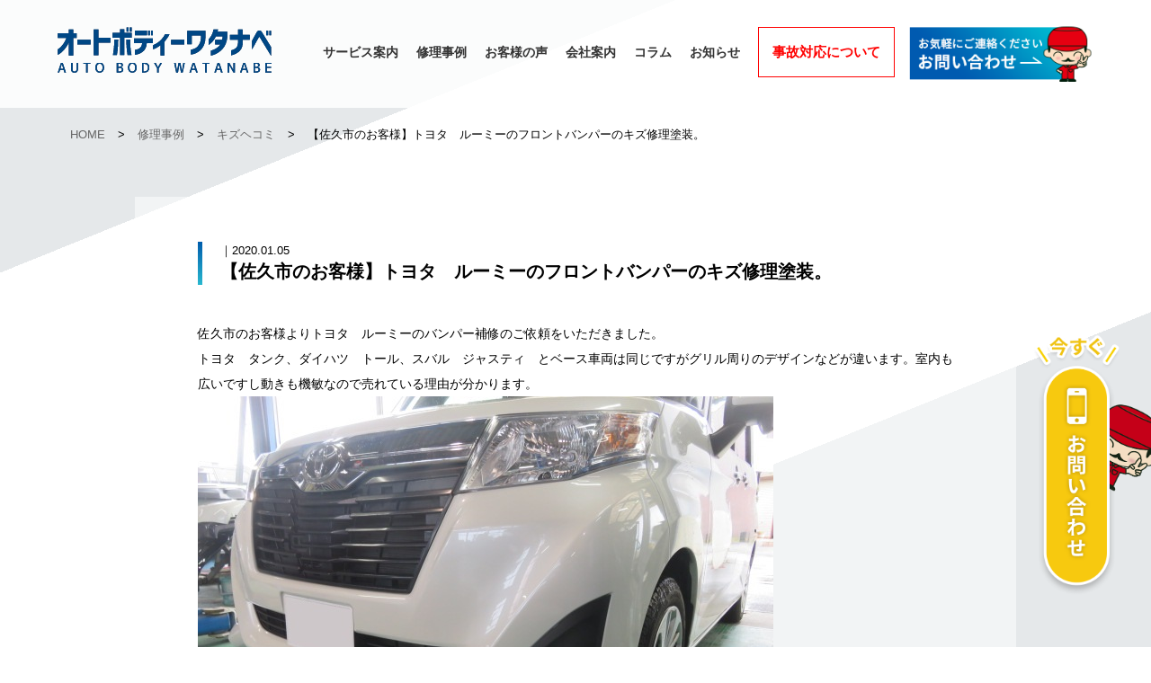

--- FILE ---
content_type: text/html; charset=UTF-8
request_url: https://www.636786.com/repeair/%E3%80%90%E4%BD%90%E4%B9%85%E5%B8%82%E3%81%AE%E3%81%8A%E5%AE%A2%E6%A7%98%E3%80%91%E3%83%88%E3%83%A8%E3%82%BF%E3%80%80%E3%83%AB%E3%83%BC%E3%83%9F%E3%83%BC%E3%81%AE%E3%83%95%E3%83%AD%E3%83%B3%E3%83%88/
body_size: 34300
content:

<!doctype html>
<html lang="ja">
<head>
<meta http-equiv="Content-Language" content="ja" />
<meta http-equiv="Content-Type" content="text/html;charset=utf-8" />
<meta http-equiv="Content-Style-Type" content="text/css" />
<meta http-equiv="Content-Script-Type" content="text/javascript" />

<link rel="shortcut icon" href="https://www.636786.com/wp/wp-content/themes/watanabeauto/img/favicon.ico" />
<meta name="viewport" content="width=device-width, user-scalable=yes, maximum-scale=1.0, minimum-scale=1.0">
<meta name="format-detection" content="telephone=no">
<link rel="stylesheet" href="https://maxcdn.bootstrapcdn.com/font-awesome/4.4.0/css/font-awesome.min.css">
<link rel="stylesheet" type="text/css" href="https://www.636786.com/wp/wp-content/themes/watanabeauto/css/jquery.bxslider.css" media="all" />
<link rel="stylesheet" href="https://www.636786.com/wp/wp-content/themes/watanabeauto/css/slidebars.css" media="all" type="text/css" />
<link rel="stylesheet" href="https://www.636786.com/wp/wp-content/themes/watanabeauto/css/common.css?202601220303" media="all" type="text/css" />
<link rel="stylesheet" href="https://use.typekit.net/mlf7fqt.css">

<script src="https://ajax.googleapis.com/ajax/libs/jquery/1.11.3/jquery.min.js"></script> 
<script type="text/javascript" src="https://www.636786.com/wp/wp-content/themes/watanabeauto/js/jquery.inview.min.js"></script> 
<script type="text/javascript" src="https://www.636786.com/wp/wp-content/themes/watanabeauto/js/jquery.bxslider.js"></script> 
<!--[if lt IE 9]>
   <script type="text/javascript" src="//cdnjs.cloudflare.com/ajax/libs/respond.js/1.4.2/respond.min.js"></script>
   <script src="http://html5shiv.googlecode.com/svn/trunk/html5.js"></script>
<![endif]--> 
<script src="https://www.636786.com/wp/wp-content/themes/watanabeauto/js/slidebars.min.js"></script> 
<script type="text/javascript" src="https://www.636786.com/wp/wp-content/themes/watanabeauto/js/common.js?202601220303"></script>

<!-- Google Tag Manager -->
<script>(function(w,d,s,l,i){w[l]=w[l]||[];w[l].push({'gtm.start':
new Date().getTime(),event:'gtm.js'});var f=d.getElementsByTagName(s)[0],
j=d.createElement(s),dl=l!='dataLayer'?'&l='+l:'';j.async=true;j.src=
'https://www.googletagmanager.com/gtm.js?id='+i+dl;f.parentNode.insertBefore(j,f);
})(window,document,'script','dataLayer','GTM-KP22SSZ');</script>
<!-- End Google Tag Manager -->
<meta name='robots' content='index, follow, max-image-preview:large, max-snippet:-1, max-video-preview:-1' />

	<!-- This site is optimized with the Yoast SEO plugin v20.6 - https://yoast.com/wordpress/plugins/seo/ -->
	<title>【佐久市のお客様】トヨタ　ルーミーのフロントバンパーのキズ修理塗装。 | オートボディーワタナベ｜東御市、上田市、小諸市、佐久市、愛車のキズ・へこみを直します。鈑金(板金)塗装修理はおまかせください！よりキレイにより安くそして早く！</title>
	<meta name="description" content="【佐久市のお客様】トヨタ　ルーミーのフロントバンパーのキズ修理塗装。" />
	<link rel="canonical" href="https://www.636786.com/repeair/【佐久市のお客様】トヨタ　ルーミーのフロント/" />
	<meta property="og:locale" content="ja_JP" />
	<meta property="og:type" content="article" />
	<meta property="og:title" content="【佐久市のお客様】トヨタ　ルーミーのフロントバンパーのキズ修理塗装。 | オートボディーワタナベ｜東御市、上田市、小諸市、佐久市、愛車のキズ・へこみを直します。鈑金(板金)塗装修理はおまかせください！よりキレイにより安くそして早く！" />
	<meta property="og:description" content="【佐久市のお客様】トヨタ　ルーミーのフロントバンパーのキズ修理塗装。" />
	<meta property="og:url" content="https://www.636786.com/repeair/【佐久市のお客様】トヨタ　ルーミーのフロント/" />
	<meta property="og:site_name" content="オートボディーワタナベ｜東御市、上田市、小諸市、佐久市、愛車のキズ・へこみを直します。鈑金(板金)塗装修理はおまかせください！よりキレイにより安くそして早く！" />
	<meta property="article:publisher" content="https://www.facebook.com/sutobodywatanabe/" />
	<meta property="og:image" content="https://www.636786.com/wp/wp-content/uploads/2019/12/04-2.jpg" />
	<meta property="og:image:width" content="640" />
	<meta property="og:image:height" content="480" />
	<meta property="og:image:type" content="image/jpeg" />
	<meta name="twitter:card" content="summary_large_image" />
	<script type="application/ld+json" class="yoast-schema-graph">{"@context":"https://schema.org","@graph":[{"@type":"WebPage","@id":"https://www.636786.com/repeair/%e3%80%90%e4%bd%90%e4%b9%85%e5%b8%82%e3%81%ae%e3%81%8a%e5%ae%a2%e6%a7%98%e3%80%91%e3%83%88%e3%83%a8%e3%82%bf%e3%80%80%e3%83%ab%e3%83%bc%e3%83%9f%e3%83%bc%e3%81%ae%e3%83%95%e3%83%ad%e3%83%b3%e3%83%88/","url":"https://www.636786.com/repeair/%e3%80%90%e4%bd%90%e4%b9%85%e5%b8%82%e3%81%ae%e3%81%8a%e5%ae%a2%e6%a7%98%e3%80%91%e3%83%88%e3%83%a8%e3%82%bf%e3%80%80%e3%83%ab%e3%83%bc%e3%83%9f%e3%83%bc%e3%81%ae%e3%83%95%e3%83%ad%e3%83%b3%e3%83%88/","name":"【佐久市のお客様】トヨタ　ルーミーのフロントバンパーのキズ修理塗装。 | オートボディーワタナベ｜東御市、上田市、小諸市、佐久市、愛車のキズ・へこみを直します。鈑金(板金)塗装修理はおまかせください！よりキレイにより安くそして早く！","isPartOf":{"@id":"https://www.636786.com/#website"},"primaryImageOfPage":{"@id":"https://www.636786.com/repeair/%e3%80%90%e4%bd%90%e4%b9%85%e5%b8%82%e3%81%ae%e3%81%8a%e5%ae%a2%e6%a7%98%e3%80%91%e3%83%88%e3%83%a8%e3%82%bf%e3%80%80%e3%83%ab%e3%83%bc%e3%83%9f%e3%83%bc%e3%81%ae%e3%83%95%e3%83%ad%e3%83%b3%e3%83%88/#primaryimage"},"image":{"@id":"https://www.636786.com/repeair/%e3%80%90%e4%bd%90%e4%b9%85%e5%b8%82%e3%81%ae%e3%81%8a%e5%ae%a2%e6%a7%98%e3%80%91%e3%83%88%e3%83%a8%e3%82%bf%e3%80%80%e3%83%ab%e3%83%bc%e3%83%9f%e3%83%bc%e3%81%ae%e3%83%95%e3%83%ad%e3%83%b3%e3%83%88/#primaryimage"},"thumbnailUrl":"https://www.636786.com/wp/wp-content/uploads/2019/12/04-2.jpg","datePublished":"2020-01-05T06:31:02+00:00","dateModified":"2020-01-05T06:31:02+00:00","description":"【佐久市のお客様】トヨタ　ルーミーのフロントバンパーのキズ修理塗装。","breadcrumb":{"@id":"https://www.636786.com/repeair/%e3%80%90%e4%bd%90%e4%b9%85%e5%b8%82%e3%81%ae%e3%81%8a%e5%ae%a2%e6%a7%98%e3%80%91%e3%83%88%e3%83%a8%e3%82%bf%e3%80%80%e3%83%ab%e3%83%bc%e3%83%9f%e3%83%bc%e3%81%ae%e3%83%95%e3%83%ad%e3%83%b3%e3%83%88/#breadcrumb"},"inLanguage":"ja","potentialAction":[{"@type":"ReadAction","target":["https://www.636786.com/repeair/%e3%80%90%e4%bd%90%e4%b9%85%e5%b8%82%e3%81%ae%e3%81%8a%e5%ae%a2%e6%a7%98%e3%80%91%e3%83%88%e3%83%a8%e3%82%bf%e3%80%80%e3%83%ab%e3%83%bc%e3%83%9f%e3%83%bc%e3%81%ae%e3%83%95%e3%83%ad%e3%83%b3%e3%83%88/"]}]},{"@type":"ImageObject","inLanguage":"ja","@id":"https://www.636786.com/repeair/%e3%80%90%e4%bd%90%e4%b9%85%e5%b8%82%e3%81%ae%e3%81%8a%e5%ae%a2%e6%a7%98%e3%80%91%e3%83%88%e3%83%a8%e3%82%bf%e3%80%80%e3%83%ab%e3%83%bc%e3%83%9f%e3%83%bc%e3%81%ae%e3%83%95%e3%83%ad%e3%83%b3%e3%83%88/#primaryimage","url":"https://www.636786.com/wp/wp-content/uploads/2019/12/04-2.jpg","contentUrl":"https://www.636786.com/wp/wp-content/uploads/2019/12/04-2.jpg","width":640,"height":480},{"@type":"BreadcrumbList","@id":"https://www.636786.com/repeair/%e3%80%90%e4%bd%90%e4%b9%85%e5%b8%82%e3%81%ae%e3%81%8a%e5%ae%a2%e6%a7%98%e3%80%91%e3%83%88%e3%83%a8%e3%82%bf%e3%80%80%e3%83%ab%e3%83%bc%e3%83%9f%e3%83%bc%e3%81%ae%e3%83%95%e3%83%ad%e3%83%b3%e3%83%88/#breadcrumb","itemListElement":[{"@type":"ListItem","position":1,"name":"ホーム","item":"https://www.636786.com/"},{"@type":"ListItem","position":2,"name":"修理事例","item":"https://www.636786.com/repeair/"},{"@type":"ListItem","position":3,"name":"【佐久市のお客様】トヨタ　ルーミーのフロントバンパーのキズ修理塗装。"}]},{"@type":"WebSite","@id":"https://www.636786.com/#website","url":"https://www.636786.com/","name":"オートボディーワタナベ｜東御市、上田市、小諸市、佐久市、愛車のキズ・へこみを直します。鈑金(板金)塗装修理はおまかせください！よりキレイにより安くそして早く！","description":"創業40年以上、延べ30,000台を超える修理を行ってきました。オートボディーワタナベは長年の研究と経験を蓄積した塗装整備スタッフが熱意をもってお客様の愛車をお直しします。よりキレイにより安くそして早く！","potentialAction":[{"@type":"SearchAction","target":{"@type":"EntryPoint","urlTemplate":"https://www.636786.com/?s={search_term_string}"},"query-input":"required name=search_term_string"}],"inLanguage":"ja"}]}</script>
	<!-- / Yoast SEO plugin. -->


<link rel='dns-prefetch' href='//s.w.org' />
<script type="text/javascript">
window._wpemojiSettings = {"baseUrl":"https:\/\/s.w.org\/images\/core\/emoji\/14.0.0\/72x72\/","ext":".png","svgUrl":"https:\/\/s.w.org\/images\/core\/emoji\/14.0.0\/svg\/","svgExt":".svg","source":{"concatemoji":"https:\/\/www.636786.com\/wp\/wp-includes\/js\/wp-emoji-release.min.js?ver=6.0.11"}};
/*! This file is auto-generated */
!function(e,a,t){var n,r,o,i=a.createElement("canvas"),p=i.getContext&&i.getContext("2d");function s(e,t){var a=String.fromCharCode,e=(p.clearRect(0,0,i.width,i.height),p.fillText(a.apply(this,e),0,0),i.toDataURL());return p.clearRect(0,0,i.width,i.height),p.fillText(a.apply(this,t),0,0),e===i.toDataURL()}function c(e){var t=a.createElement("script");t.src=e,t.defer=t.type="text/javascript",a.getElementsByTagName("head")[0].appendChild(t)}for(o=Array("flag","emoji"),t.supports={everything:!0,everythingExceptFlag:!0},r=0;r<o.length;r++)t.supports[o[r]]=function(e){if(!p||!p.fillText)return!1;switch(p.textBaseline="top",p.font="600 32px Arial",e){case"flag":return s([127987,65039,8205,9895,65039],[127987,65039,8203,9895,65039])?!1:!s([55356,56826,55356,56819],[55356,56826,8203,55356,56819])&&!s([55356,57332,56128,56423,56128,56418,56128,56421,56128,56430,56128,56423,56128,56447],[55356,57332,8203,56128,56423,8203,56128,56418,8203,56128,56421,8203,56128,56430,8203,56128,56423,8203,56128,56447]);case"emoji":return!s([129777,127995,8205,129778,127999],[129777,127995,8203,129778,127999])}return!1}(o[r]),t.supports.everything=t.supports.everything&&t.supports[o[r]],"flag"!==o[r]&&(t.supports.everythingExceptFlag=t.supports.everythingExceptFlag&&t.supports[o[r]]);t.supports.everythingExceptFlag=t.supports.everythingExceptFlag&&!t.supports.flag,t.DOMReady=!1,t.readyCallback=function(){t.DOMReady=!0},t.supports.everything||(n=function(){t.readyCallback()},a.addEventListener?(a.addEventListener("DOMContentLoaded",n,!1),e.addEventListener("load",n,!1)):(e.attachEvent("onload",n),a.attachEvent("onreadystatechange",function(){"complete"===a.readyState&&t.readyCallback()})),(e=t.source||{}).concatemoji?c(e.concatemoji):e.wpemoji&&e.twemoji&&(c(e.twemoji),c(e.wpemoji)))}(window,document,window._wpemojiSettings);
</script>
<style type="text/css">
img.wp-smiley,
img.emoji {
	display: inline !important;
	border: none !important;
	box-shadow: none !important;
	height: 1em !important;
	width: 1em !important;
	margin: 0 0.07em !important;
	vertical-align: -0.1em !important;
	background: none !important;
	padding: 0 !important;
}
</style>
	<link rel='stylesheet' id='wp-block-library-css'  href='https://www.636786.com/wp/wp-includes/css/dist/block-library/style.min.css?ver=6.0.11' type='text/css' media='all' />
<style id='global-styles-inline-css' type='text/css'>
body{--wp--preset--color--black: #000000;--wp--preset--color--cyan-bluish-gray: #abb8c3;--wp--preset--color--white: #ffffff;--wp--preset--color--pale-pink: #f78da7;--wp--preset--color--vivid-red: #cf2e2e;--wp--preset--color--luminous-vivid-orange: #ff6900;--wp--preset--color--luminous-vivid-amber: #fcb900;--wp--preset--color--light-green-cyan: #7bdcb5;--wp--preset--color--vivid-green-cyan: #00d084;--wp--preset--color--pale-cyan-blue: #8ed1fc;--wp--preset--color--vivid-cyan-blue: #0693e3;--wp--preset--color--vivid-purple: #9b51e0;--wp--preset--gradient--vivid-cyan-blue-to-vivid-purple: linear-gradient(135deg,rgba(6,147,227,1) 0%,rgb(155,81,224) 100%);--wp--preset--gradient--light-green-cyan-to-vivid-green-cyan: linear-gradient(135deg,rgb(122,220,180) 0%,rgb(0,208,130) 100%);--wp--preset--gradient--luminous-vivid-amber-to-luminous-vivid-orange: linear-gradient(135deg,rgba(252,185,0,1) 0%,rgba(255,105,0,1) 100%);--wp--preset--gradient--luminous-vivid-orange-to-vivid-red: linear-gradient(135deg,rgba(255,105,0,1) 0%,rgb(207,46,46) 100%);--wp--preset--gradient--very-light-gray-to-cyan-bluish-gray: linear-gradient(135deg,rgb(238,238,238) 0%,rgb(169,184,195) 100%);--wp--preset--gradient--cool-to-warm-spectrum: linear-gradient(135deg,rgb(74,234,220) 0%,rgb(151,120,209) 20%,rgb(207,42,186) 40%,rgb(238,44,130) 60%,rgb(251,105,98) 80%,rgb(254,248,76) 100%);--wp--preset--gradient--blush-light-purple: linear-gradient(135deg,rgb(255,206,236) 0%,rgb(152,150,240) 100%);--wp--preset--gradient--blush-bordeaux: linear-gradient(135deg,rgb(254,205,165) 0%,rgb(254,45,45) 50%,rgb(107,0,62) 100%);--wp--preset--gradient--luminous-dusk: linear-gradient(135deg,rgb(255,203,112) 0%,rgb(199,81,192) 50%,rgb(65,88,208) 100%);--wp--preset--gradient--pale-ocean: linear-gradient(135deg,rgb(255,245,203) 0%,rgb(182,227,212) 50%,rgb(51,167,181) 100%);--wp--preset--gradient--electric-grass: linear-gradient(135deg,rgb(202,248,128) 0%,rgb(113,206,126) 100%);--wp--preset--gradient--midnight: linear-gradient(135deg,rgb(2,3,129) 0%,rgb(40,116,252) 100%);--wp--preset--duotone--dark-grayscale: url('#wp-duotone-dark-grayscale');--wp--preset--duotone--grayscale: url('#wp-duotone-grayscale');--wp--preset--duotone--purple-yellow: url('#wp-duotone-purple-yellow');--wp--preset--duotone--blue-red: url('#wp-duotone-blue-red');--wp--preset--duotone--midnight: url('#wp-duotone-midnight');--wp--preset--duotone--magenta-yellow: url('#wp-duotone-magenta-yellow');--wp--preset--duotone--purple-green: url('#wp-duotone-purple-green');--wp--preset--duotone--blue-orange: url('#wp-duotone-blue-orange');--wp--preset--font-size--small: 13px;--wp--preset--font-size--medium: 20px;--wp--preset--font-size--large: 36px;--wp--preset--font-size--x-large: 42px;}.has-black-color{color: var(--wp--preset--color--black) !important;}.has-cyan-bluish-gray-color{color: var(--wp--preset--color--cyan-bluish-gray) !important;}.has-white-color{color: var(--wp--preset--color--white) !important;}.has-pale-pink-color{color: var(--wp--preset--color--pale-pink) !important;}.has-vivid-red-color{color: var(--wp--preset--color--vivid-red) !important;}.has-luminous-vivid-orange-color{color: var(--wp--preset--color--luminous-vivid-orange) !important;}.has-luminous-vivid-amber-color{color: var(--wp--preset--color--luminous-vivid-amber) !important;}.has-light-green-cyan-color{color: var(--wp--preset--color--light-green-cyan) !important;}.has-vivid-green-cyan-color{color: var(--wp--preset--color--vivid-green-cyan) !important;}.has-pale-cyan-blue-color{color: var(--wp--preset--color--pale-cyan-blue) !important;}.has-vivid-cyan-blue-color{color: var(--wp--preset--color--vivid-cyan-blue) !important;}.has-vivid-purple-color{color: var(--wp--preset--color--vivid-purple) !important;}.has-black-background-color{background-color: var(--wp--preset--color--black) !important;}.has-cyan-bluish-gray-background-color{background-color: var(--wp--preset--color--cyan-bluish-gray) !important;}.has-white-background-color{background-color: var(--wp--preset--color--white) !important;}.has-pale-pink-background-color{background-color: var(--wp--preset--color--pale-pink) !important;}.has-vivid-red-background-color{background-color: var(--wp--preset--color--vivid-red) !important;}.has-luminous-vivid-orange-background-color{background-color: var(--wp--preset--color--luminous-vivid-orange) !important;}.has-luminous-vivid-amber-background-color{background-color: var(--wp--preset--color--luminous-vivid-amber) !important;}.has-light-green-cyan-background-color{background-color: var(--wp--preset--color--light-green-cyan) !important;}.has-vivid-green-cyan-background-color{background-color: var(--wp--preset--color--vivid-green-cyan) !important;}.has-pale-cyan-blue-background-color{background-color: var(--wp--preset--color--pale-cyan-blue) !important;}.has-vivid-cyan-blue-background-color{background-color: var(--wp--preset--color--vivid-cyan-blue) !important;}.has-vivid-purple-background-color{background-color: var(--wp--preset--color--vivid-purple) !important;}.has-black-border-color{border-color: var(--wp--preset--color--black) !important;}.has-cyan-bluish-gray-border-color{border-color: var(--wp--preset--color--cyan-bluish-gray) !important;}.has-white-border-color{border-color: var(--wp--preset--color--white) !important;}.has-pale-pink-border-color{border-color: var(--wp--preset--color--pale-pink) !important;}.has-vivid-red-border-color{border-color: var(--wp--preset--color--vivid-red) !important;}.has-luminous-vivid-orange-border-color{border-color: var(--wp--preset--color--luminous-vivid-orange) !important;}.has-luminous-vivid-amber-border-color{border-color: var(--wp--preset--color--luminous-vivid-amber) !important;}.has-light-green-cyan-border-color{border-color: var(--wp--preset--color--light-green-cyan) !important;}.has-vivid-green-cyan-border-color{border-color: var(--wp--preset--color--vivid-green-cyan) !important;}.has-pale-cyan-blue-border-color{border-color: var(--wp--preset--color--pale-cyan-blue) !important;}.has-vivid-cyan-blue-border-color{border-color: var(--wp--preset--color--vivid-cyan-blue) !important;}.has-vivid-purple-border-color{border-color: var(--wp--preset--color--vivid-purple) !important;}.has-vivid-cyan-blue-to-vivid-purple-gradient-background{background: var(--wp--preset--gradient--vivid-cyan-blue-to-vivid-purple) !important;}.has-light-green-cyan-to-vivid-green-cyan-gradient-background{background: var(--wp--preset--gradient--light-green-cyan-to-vivid-green-cyan) !important;}.has-luminous-vivid-amber-to-luminous-vivid-orange-gradient-background{background: var(--wp--preset--gradient--luminous-vivid-amber-to-luminous-vivid-orange) !important;}.has-luminous-vivid-orange-to-vivid-red-gradient-background{background: var(--wp--preset--gradient--luminous-vivid-orange-to-vivid-red) !important;}.has-very-light-gray-to-cyan-bluish-gray-gradient-background{background: var(--wp--preset--gradient--very-light-gray-to-cyan-bluish-gray) !important;}.has-cool-to-warm-spectrum-gradient-background{background: var(--wp--preset--gradient--cool-to-warm-spectrum) !important;}.has-blush-light-purple-gradient-background{background: var(--wp--preset--gradient--blush-light-purple) !important;}.has-blush-bordeaux-gradient-background{background: var(--wp--preset--gradient--blush-bordeaux) !important;}.has-luminous-dusk-gradient-background{background: var(--wp--preset--gradient--luminous-dusk) !important;}.has-pale-ocean-gradient-background{background: var(--wp--preset--gradient--pale-ocean) !important;}.has-electric-grass-gradient-background{background: var(--wp--preset--gradient--electric-grass) !important;}.has-midnight-gradient-background{background: var(--wp--preset--gradient--midnight) !important;}.has-small-font-size{font-size: var(--wp--preset--font-size--small) !important;}.has-medium-font-size{font-size: var(--wp--preset--font-size--medium) !important;}.has-large-font-size{font-size: var(--wp--preset--font-size--large) !important;}.has-x-large-font-size{font-size: var(--wp--preset--font-size--x-large) !important;}
</style>
<link rel='stylesheet' id='contact-form-7-css'  href='https://www.636786.com/wp/wp-content/plugins/contact-form-7/includes/css/styles.css?ver=5.7.7' type='text/css' media='all' />
<link rel="https://api.w.org/" href="https://www.636786.com/wp-json/" /><link rel="alternate" type="application/json" href="https://www.636786.com/wp-json/wp/v2/repeair/686" /><link rel="EditURI" type="application/rsd+xml" title="RSD" href="https://www.636786.com/wp/xmlrpc.php?rsd" />
<link rel="wlwmanifest" type="application/wlwmanifest+xml" href="https://www.636786.com/wp/wp-includes/wlwmanifest.xml" /> 
<meta name="generator" content="WordPress 6.0.11" />
<link rel='shortlink' href='https://www.636786.com/?p=686' />
<link rel="alternate" type="application/json+oembed" href="https://www.636786.com/wp-json/oembed/1.0/embed?url=https%3A%2F%2Fwww.636786.com%2Frepeair%2F%25e3%2580%2590%25e4%25bd%2590%25e4%25b9%2585%25e5%25b8%2582%25e3%2581%25ae%25e3%2581%258a%25e5%25ae%25a2%25e6%25a7%2598%25e3%2580%2591%25e3%2583%2588%25e3%2583%25a8%25e3%2582%25bf%25e3%2580%2580%25e3%2583%25ab%25e3%2583%25bc%25e3%2583%259f%25e3%2583%25bc%25e3%2581%25ae%25e3%2583%2595%25e3%2583%25ad%25e3%2583%25b3%25e3%2583%2588%2F" />
<link rel="alternate" type="text/xml+oembed" href="https://www.636786.com/wp-json/oembed/1.0/embed?url=https%3A%2F%2Fwww.636786.com%2Frepeair%2F%25e3%2580%2590%25e4%25bd%2590%25e4%25b9%2585%25e5%25b8%2582%25e3%2581%25ae%25e3%2581%258a%25e5%25ae%25a2%25e6%25a7%2598%25e3%2580%2591%25e3%2583%2588%25e3%2583%25a8%25e3%2582%25bf%25e3%2580%2580%25e3%2583%25ab%25e3%2583%25bc%25e3%2583%259f%25e3%2583%25bc%25e3%2581%25ae%25e3%2583%2595%25e3%2583%25ad%25e3%2583%25b3%25e3%2583%2588%2F&#038;format=xml" />
				<style type="text/css" id="c4wp-checkout-css">
					.woocommerce-checkout .c4wp_captcha_field {
						margin-bottom: 10px;
						margin-top: 15px;
						position: relative;
						display: inline-block;
					}
				</style>
								<style type="text/css" id="c4wp-v3-lp-form-css">
					.login #login, .login #lostpasswordform {
						min-width: 350px !important;
					}
					.wpforms-field-c4wp iframe {
						width: 100% !important;
					}
				</style>
							<style type="text/css" id="c4wp-v3-lp-form-css">
				.login #login, .login #lostpasswordform {
					min-width: 350px !important;
				}
				.wpforms-field-c4wp iframe {
					width: 100% !important;
				}
			</style>
			</head>
<body>
<!-- Google Tag Manager (noscript) -->
<noscript><iframe src="https://www.googletagmanager.com/ns.html?id=GTM-KP22SSZ"
height="0" width="0" style="display:none;visibility:hidden"></iframe></noscript>
<!-- End Google Tag Manager (noscript) -->
<header id="fixed-top" class="sb-slide">
  <div class="box">
    <h1><a href="/"><img src="https://www.636786.com/wp/wp-content/themes/watanabeauto/img/logo.svg" alt="オートボディワタナベ"/></a></h1>
    <ul id="gNav" class="pc">
<li><a href="/service/">サービス案内</a></li>
<li><a href="/repeair/">修理事例</a></li>
<li><a href="/voice/">お客様の声</a></li>
<li><a href="/company/">会社案内</a></li>
<li><a href="/column/">コラム</a></li>
<li><a href="/news/">お知らせ</a></li>
<li class="att"><a href="/service/accident/">事故対応について</a></li>
<li class="contact_02 pc"><a href="/contact/"><img src="https://www.636786.com/wp/wp-content/themes/watanabeauto/img/contact_header.png"/></a></li>	  </ul>
  </div>
  <!-- スマホ用ナビボタン右側ここから -->
  <div class="menu sb-toggle-right">
    <button id="button" class="sp"> <span></span> <span></span> <span></span> </button>
  </div>
  <!-- //スマホ用ナビボタン右側ここまで --> 
</header><div id="sb-site">
<div id="wrapper" class="sub">
  <section id="section1" class="section">
    <div class="inner"> </div>
  </section>
  <section id="section2" class="section">
    <div class="inner"> </div>
  </section>
  <section id="section3" class="section2">
    <div class="inner"> </div>
  </section>
<div id="panKuz" class="base pc breadcrumbs" typeof="BreadcrumbList" vocab="http://schema.org/">
  <span property="itemListElement" typeof="ListItem"><a property="item" typeof="WebPage" title="Go to オートボディーワタナベ｜東御市、上田市、小諸市、佐久市、愛車のキズ・へこみを直します。鈑金(板金)塗装修理はおまかせください！よりキレイにより安くそして早く！." href="https://www.636786.com" class="home" ><span property="name">HOME</span></a><meta property="position" content="1"></span> &gt; <span property="itemListElement" typeof="ListItem"><a property="item" typeof="WebPage" title="修理事例へ移動する" href="https://www.636786.com/repeair/" class="archive post-repeair-archive" ><span property="name">修理事例</span></a><meta property="position" content="2"></span> &gt; <span property="itemListElement" typeof="ListItem"><a property="item" typeof="WebPage" title="Go to the キズヘコミ 修理事例カテゴリ archives." href="https://www.636786.com/repeair_cat/re01/" class="taxonomy repeair_cat" ><span property="name">キズヘコミ</span></a><meta property="position" content="3"></span> &gt; <span property="itemListElement" typeof="ListItem"><span property="name" class="post post-repeair current-item">【佐久市のお客様】トヨタ　ルーミーのフロントバンパーのキズ修理塗装。</span><meta property="url" content="https://www.636786.com/repeair/%e3%80%90%e4%bd%90%e4%b9%85%e5%b8%82%e3%81%ae%e3%81%8a%e5%ae%a2%e6%a7%98%e3%80%91%e3%83%88%e3%83%a8%e3%82%bf%e3%80%80%e3%83%ab%e3%83%bc%e3%83%9f%e3%83%bc%e3%81%ae%e3%83%95%e3%83%ad%e3%83%b3%e3%83%88/"><meta property="position" content="4"></span></div>
  <div id="newsSingle" class="subWrap">
    <div class="content">
		          <div class="ti">
        <p>｜2020.01.05</p>
        <h2>【佐久市のお客様】トヨタ　ルーミーのフロントバンパーのキズ修理塗装。</h2>
      </div>
      <div class="txt border-gradation"><p>佐久市のお客様よりトヨタ　ルーミーのバンパー補修のご依頼をいただきました。</p>
<p>トヨタ　タンク、ダイハツ　トール、スバル　ジャスティ　とベース車両は同じですがグリル周りのデザインなどが違います。室内も広いですし動きも機敏なので売れている理由が分かります。</p>
<p><img class="alignnone size-full wp-image-641" src="https://www.636786.com/wp/wp-content/uploads/2019/12/07-2.jpg" alt="" width="640" height="480" srcset="https://www.636786.com/wp/wp-content/uploads/2019/12/07-2.jpg 640w, https://www.636786.com/wp/wp-content/uploads/2019/12/07-2-300x225.jpg 300w" sizes="(max-width: 640px) 100vw, 640px" /></p>
<p>「ちょっとなんだけど気になって…。」</p>
<p>確かにぱっと見わかりませんが、白いボディーに黒いキズは目につきますね。</p>
<p>カラーはW24。ほかにも多少飛び石や傷、擦れ、若干の凹みがありますのでついでに修理しちゃいましょう！</p>
<p><img loading="lazy" class="alignnone size-full wp-image-642" src="https://www.636786.com/wp/wp-content/uploads/2019/12/08-2.jpg" alt="" width="640" height="480" srcset="https://www.636786.com/wp/wp-content/uploads/2019/12/08-2.jpg 640w, https://www.636786.com/wp/wp-content/uploads/2019/12/08-2-300x225.jpg 300w" sizes="(max-width: 640px) 100vw, 640px" /></p>
<p>バンパーのキズをけしていきます。</p>
<p>削るところと、パテで肉もちさせるところをしっかり判断します。</p>
<p><img loading="lazy" class="alignnone size-full wp-image-640" src="https://www.636786.com/wp/wp-content/uploads/2019/12/04-2.jpg" alt="" width="640" height="480" srcset="https://www.636786.com/wp/wp-content/uploads/2019/12/04-2.jpg 640w, https://www.636786.com/wp/wp-content/uploads/2019/12/04-2-300x225.jpg 300w" sizes="(max-width: 640px) 100vw, 640px" /></p>
<p>バンパーは一本塗装して仕上げました。</p>
<p>「やっと気持ちが楽になった」とオーナー様。</p>
<p>車を大事にされているからこその言葉ですね＾＾。</p>
<p><img loading="lazy" class="alignnone size-full wp-image-639" src="https://www.636786.com/wp/wp-content/uploads/2019/12/IMG_6232.jpg" alt="" width="640" height="480" srcset="https://www.636786.com/wp/wp-content/uploads/2019/12/IMG_6232.jpg 640w, https://www.636786.com/wp/wp-content/uploads/2019/12/IMG_6232-300x225.jpg 300w" sizes="(max-width: 640px) 100vw, 640px" /></p>
<p>&nbsp;</p>
<p>この度はありがとうございました！</p>
        <div id="conBox">
          <h2>無料お見積り・お問い合わせ<a href="tel: 0268-63-6786">TEL 0268-63-6786</a></h2>
          受付時間　月〜土曜日 7:30〜19:30［日･祝除く］※緊急の場合は対応いたします </div>
      </div>
				<ul id="pagenavi">
		<li class="next"><a href="https://www.636786.com/repeair/%e3%80%90%e4%b8%8a%e7%94%b0%e5%b8%82%e3%81%ae%e3%81%8a%e5%ae%a2%e6%a7%98%e3%80%91%e3%83%88%e3%83%a8%e3%82%bf%e3%80%80%e3%83%b4%e3%82%a3%e3%83%83%e3%83%84%e3%81%ae%e3%83%ad%e3%83%83%e3%82%ab%e3%83%bc/" rel="next">【上田市のお客様】トヨタ　ヴィッツのロッカーパネルの大きな凹み・傷。自費修理の為交換せずに板金塗装でキレイさっぱり。</a> &raquo;</li>
		<li class="prev">&laquo; <a href="https://www.636786.com/repeair/%e3%80%90%e4%bd%90%e4%b9%85%e5%b8%82%e3%81%ae%e3%81%8a%e5%ae%a2%e6%a7%98%e3%80%91%e3%83%9b%e3%83%b3%e3%83%80%e3%80%80%ef%bd%86%ef%bd%89%ef%bd%94%e3%83%95%e3%82%a3%e3%83%83%e3%83%88%e3%80%80%e5%8f%b3/" rel="prev">【佐久市のお客様】ホンダ　ＦＩＴ(フィット)　右フロントフェンダーの大きな凹み　板金塗装修理</a></li>
		</ul>	

    </div>
	   
	  
		<a class="btn_bk" href="javascript:history.back();">もどる</a>
  </div>

</div>
<footer>
  <div class="base">
	  <div id="pagetop"><a href="#"><img src="https://www.636786.com/wp/wp-content/themes/watanabeauto/img/pagetop.png"/></a></div>
    <div class="left">
      <h1><img src="https://www.636786.com/wp/wp-content/themes/watanabeauto/img/f_logo.svg" alt="オートボディーワタナベ"/></h1>
      <div class="data"> <img src="https://www.636786.com/wp/wp-content/themes/watanabeauto/img/icon_007.svg"/>
        <p>お気軽にお問い合わせください！<span class="tel"><a href="tel:0268-63-6786">TEL 0268-63-6786</a></span> <span class="add">〒389-0514 長野県東御市加沢670-1</span> </p>
      </div>
    </div>
	  <div class="box">
	  <ul class="fast bor">
		  <h5><a href="/service/">サービス案内</a></h5>
		  <li class="pa"><a href="/service/accident/">事故対応について</a></li>
		  <li><a href="/service/bodyrepair/">板金塗装</a></li>
		  <li><a href="/service/maintenance/">メンテンス</a></li>
		  <li><a href="/service/sell/">新車・中古車販売・買取</a></li>
		  <li><a href="/service/insurance/">各種手続</a></li>
        </ul>
	  <ul class="bor">
		  <h5><a href="/company/">会社案内</a></h5>
		  <li class="pa"><a href="/company/#link01">ごあいさつ</a></li>
		  <li><a href="/company/#link02">企業理念</a></li>
		  <li><a href="/company/#link03">会社概要</a></li>
		  <li><a href="/company/#link04">アクセス</a></li>
        </ul>
	  <ul>
		  <h5><a href="/repeair/">修理事例</a></h5>
		  <h5><a href="/voice/">お客様の声</a></h5>
		  <h5><a href="/staff/">スタッフ紹介</a></h5>
		  <h5><a href="/company/#link04">アクセス</a></h5>
        </ul>
	  </div>
	  <div class="bNav">
	  <p><a href="/contact/">&#62;お問い合わせ</a><a href="/policy/">&#62;プライバシーポリシー</a><a href="https://www.facebook.com/sutobodywatanabe/" target="_blank"><img src="https://www.636786.com/wp/wp-content/themes/watanabeauto/img/fa.jpg"/></a></p>
	  </div>
  </div>
  <div class="copy"><p>&copy;AUTO BODY WATANABE</p></div>
</footer>
</div>

<div class="contact_btn pc">
	<p><a href="/contact/"><img src="https://www.636786.com/wp/wp-content/themes/watanabeauto/img/contact_side.png"/></a></p>
</div>
<div class="contact_btn sp">
	<p><a href="tel:0268-63-6786"><img src="https://www.636786.com/wp/wp-content/themes/watanabeauto/img/contact_side.png"/></a></p>
</div>

<!-- スマホ用ナビ右側ここから -->
<div id="spNav" class="sb-slidebar sb-right">
  <div class="sb-right-inner">
    <ul>
<li><a href="/service/">サービス案内</a></li>
<li><a href="/repeair/">修理事例</a></li>
<li><a href="/voice/">お客様の声</a></li>
<li><a href="/company/">会社案内</a></li>
<li><a href="/column/">コラム</a></li>
<li><a href="/news/">お知らせ</a></li>
<li class="att"><a href="/service/accident/">事故対応について</a></li>
<li class="contact_02 pc"><a href="/contact/"><img src="https://www.636786.com/wp/wp-content/themes/watanabeauto/img/contact_header.png"/></a></li>	  </ul>
  </div>
</div>
<!-- //スマホ用ナビ右側ここまで --> 

<script type='text/javascript' src='https://www.636786.com/wp/wp-content/plugins/contact-form-7/includes/swv/js/index.js?ver=5.7.7' id='swv-js'></script>
<script type='text/javascript' id='contact-form-7-js-extra'>
/* <![CDATA[ */
var wpcf7 = {"api":{"root":"https:\/\/www.636786.com\/wp-json\/","namespace":"contact-form-7\/v1"}};
/* ]]> */
</script>
<script type='text/javascript' src='https://www.636786.com/wp/wp-content/plugins/contact-form-7/includes/js/index.js?ver=5.7.7' id='contact-form-7-js'></script>
<script type='text/javascript' src='https://www.google.com/recaptcha/api.js?render=6LcNjW4aAAAAAJn7Q-YTg5ZDXFCYaR2bzzNW_cl5&#038;ver=3.0' id='google-recaptcha-js'></script>
<script type='text/javascript' src='https://www.636786.com/wp/wp-includes/js/dist/vendor/regenerator-runtime.min.js?ver=0.13.9' id='regenerator-runtime-js'></script>
<script type='text/javascript' src='https://www.636786.com/wp/wp-includes/js/dist/vendor/wp-polyfill.min.js?ver=3.15.0' id='wp-polyfill-js'></script>
<script type='text/javascript' id='wpcf7-recaptcha-js-extra'>
/* <![CDATA[ */
var wpcf7_recaptcha = {"sitekey":"6LcNjW4aAAAAAJn7Q-YTg5ZDXFCYaR2bzzNW_cl5","actions":{"homepage":"homepage","contactform":"contactform"}};
/* ]]> */
</script>
<script type='text/javascript' src='https://www.636786.com/wp/wp-content/plugins/contact-form-7/modules/recaptcha/index.js?ver=5.7.7' id='wpcf7-recaptcha-js'></script>
</body>
</html>




--- FILE ---
content_type: text/html; charset=utf-8
request_url: https://www.google.com/recaptcha/api2/anchor?ar=1&k=6LcNjW4aAAAAAJn7Q-YTg5ZDXFCYaR2bzzNW_cl5&co=aHR0cHM6Ly93d3cuNjM2Nzg2LmNvbTo0NDM.&hl=en&v=PoyoqOPhxBO7pBk68S4YbpHZ&size=invisible&anchor-ms=20000&execute-ms=30000&cb=yw6ml02ua722
body_size: 48634
content:
<!DOCTYPE HTML><html dir="ltr" lang="en"><head><meta http-equiv="Content-Type" content="text/html; charset=UTF-8">
<meta http-equiv="X-UA-Compatible" content="IE=edge">
<title>reCAPTCHA</title>
<style type="text/css">
/* cyrillic-ext */
@font-face {
  font-family: 'Roboto';
  font-style: normal;
  font-weight: 400;
  font-stretch: 100%;
  src: url(//fonts.gstatic.com/s/roboto/v48/KFO7CnqEu92Fr1ME7kSn66aGLdTylUAMa3GUBHMdazTgWw.woff2) format('woff2');
  unicode-range: U+0460-052F, U+1C80-1C8A, U+20B4, U+2DE0-2DFF, U+A640-A69F, U+FE2E-FE2F;
}
/* cyrillic */
@font-face {
  font-family: 'Roboto';
  font-style: normal;
  font-weight: 400;
  font-stretch: 100%;
  src: url(//fonts.gstatic.com/s/roboto/v48/KFO7CnqEu92Fr1ME7kSn66aGLdTylUAMa3iUBHMdazTgWw.woff2) format('woff2');
  unicode-range: U+0301, U+0400-045F, U+0490-0491, U+04B0-04B1, U+2116;
}
/* greek-ext */
@font-face {
  font-family: 'Roboto';
  font-style: normal;
  font-weight: 400;
  font-stretch: 100%;
  src: url(//fonts.gstatic.com/s/roboto/v48/KFO7CnqEu92Fr1ME7kSn66aGLdTylUAMa3CUBHMdazTgWw.woff2) format('woff2');
  unicode-range: U+1F00-1FFF;
}
/* greek */
@font-face {
  font-family: 'Roboto';
  font-style: normal;
  font-weight: 400;
  font-stretch: 100%;
  src: url(//fonts.gstatic.com/s/roboto/v48/KFO7CnqEu92Fr1ME7kSn66aGLdTylUAMa3-UBHMdazTgWw.woff2) format('woff2');
  unicode-range: U+0370-0377, U+037A-037F, U+0384-038A, U+038C, U+038E-03A1, U+03A3-03FF;
}
/* math */
@font-face {
  font-family: 'Roboto';
  font-style: normal;
  font-weight: 400;
  font-stretch: 100%;
  src: url(//fonts.gstatic.com/s/roboto/v48/KFO7CnqEu92Fr1ME7kSn66aGLdTylUAMawCUBHMdazTgWw.woff2) format('woff2');
  unicode-range: U+0302-0303, U+0305, U+0307-0308, U+0310, U+0312, U+0315, U+031A, U+0326-0327, U+032C, U+032F-0330, U+0332-0333, U+0338, U+033A, U+0346, U+034D, U+0391-03A1, U+03A3-03A9, U+03B1-03C9, U+03D1, U+03D5-03D6, U+03F0-03F1, U+03F4-03F5, U+2016-2017, U+2034-2038, U+203C, U+2040, U+2043, U+2047, U+2050, U+2057, U+205F, U+2070-2071, U+2074-208E, U+2090-209C, U+20D0-20DC, U+20E1, U+20E5-20EF, U+2100-2112, U+2114-2115, U+2117-2121, U+2123-214F, U+2190, U+2192, U+2194-21AE, U+21B0-21E5, U+21F1-21F2, U+21F4-2211, U+2213-2214, U+2216-22FF, U+2308-230B, U+2310, U+2319, U+231C-2321, U+2336-237A, U+237C, U+2395, U+239B-23B7, U+23D0, U+23DC-23E1, U+2474-2475, U+25AF, U+25B3, U+25B7, U+25BD, U+25C1, U+25CA, U+25CC, U+25FB, U+266D-266F, U+27C0-27FF, U+2900-2AFF, U+2B0E-2B11, U+2B30-2B4C, U+2BFE, U+3030, U+FF5B, U+FF5D, U+1D400-1D7FF, U+1EE00-1EEFF;
}
/* symbols */
@font-face {
  font-family: 'Roboto';
  font-style: normal;
  font-weight: 400;
  font-stretch: 100%;
  src: url(//fonts.gstatic.com/s/roboto/v48/KFO7CnqEu92Fr1ME7kSn66aGLdTylUAMaxKUBHMdazTgWw.woff2) format('woff2');
  unicode-range: U+0001-000C, U+000E-001F, U+007F-009F, U+20DD-20E0, U+20E2-20E4, U+2150-218F, U+2190, U+2192, U+2194-2199, U+21AF, U+21E6-21F0, U+21F3, U+2218-2219, U+2299, U+22C4-22C6, U+2300-243F, U+2440-244A, U+2460-24FF, U+25A0-27BF, U+2800-28FF, U+2921-2922, U+2981, U+29BF, U+29EB, U+2B00-2BFF, U+4DC0-4DFF, U+FFF9-FFFB, U+10140-1018E, U+10190-1019C, U+101A0, U+101D0-101FD, U+102E0-102FB, U+10E60-10E7E, U+1D2C0-1D2D3, U+1D2E0-1D37F, U+1F000-1F0FF, U+1F100-1F1AD, U+1F1E6-1F1FF, U+1F30D-1F30F, U+1F315, U+1F31C, U+1F31E, U+1F320-1F32C, U+1F336, U+1F378, U+1F37D, U+1F382, U+1F393-1F39F, U+1F3A7-1F3A8, U+1F3AC-1F3AF, U+1F3C2, U+1F3C4-1F3C6, U+1F3CA-1F3CE, U+1F3D4-1F3E0, U+1F3ED, U+1F3F1-1F3F3, U+1F3F5-1F3F7, U+1F408, U+1F415, U+1F41F, U+1F426, U+1F43F, U+1F441-1F442, U+1F444, U+1F446-1F449, U+1F44C-1F44E, U+1F453, U+1F46A, U+1F47D, U+1F4A3, U+1F4B0, U+1F4B3, U+1F4B9, U+1F4BB, U+1F4BF, U+1F4C8-1F4CB, U+1F4D6, U+1F4DA, U+1F4DF, U+1F4E3-1F4E6, U+1F4EA-1F4ED, U+1F4F7, U+1F4F9-1F4FB, U+1F4FD-1F4FE, U+1F503, U+1F507-1F50B, U+1F50D, U+1F512-1F513, U+1F53E-1F54A, U+1F54F-1F5FA, U+1F610, U+1F650-1F67F, U+1F687, U+1F68D, U+1F691, U+1F694, U+1F698, U+1F6AD, U+1F6B2, U+1F6B9-1F6BA, U+1F6BC, U+1F6C6-1F6CF, U+1F6D3-1F6D7, U+1F6E0-1F6EA, U+1F6F0-1F6F3, U+1F6F7-1F6FC, U+1F700-1F7FF, U+1F800-1F80B, U+1F810-1F847, U+1F850-1F859, U+1F860-1F887, U+1F890-1F8AD, U+1F8B0-1F8BB, U+1F8C0-1F8C1, U+1F900-1F90B, U+1F93B, U+1F946, U+1F984, U+1F996, U+1F9E9, U+1FA00-1FA6F, U+1FA70-1FA7C, U+1FA80-1FA89, U+1FA8F-1FAC6, U+1FACE-1FADC, U+1FADF-1FAE9, U+1FAF0-1FAF8, U+1FB00-1FBFF;
}
/* vietnamese */
@font-face {
  font-family: 'Roboto';
  font-style: normal;
  font-weight: 400;
  font-stretch: 100%;
  src: url(//fonts.gstatic.com/s/roboto/v48/KFO7CnqEu92Fr1ME7kSn66aGLdTylUAMa3OUBHMdazTgWw.woff2) format('woff2');
  unicode-range: U+0102-0103, U+0110-0111, U+0128-0129, U+0168-0169, U+01A0-01A1, U+01AF-01B0, U+0300-0301, U+0303-0304, U+0308-0309, U+0323, U+0329, U+1EA0-1EF9, U+20AB;
}
/* latin-ext */
@font-face {
  font-family: 'Roboto';
  font-style: normal;
  font-weight: 400;
  font-stretch: 100%;
  src: url(//fonts.gstatic.com/s/roboto/v48/KFO7CnqEu92Fr1ME7kSn66aGLdTylUAMa3KUBHMdazTgWw.woff2) format('woff2');
  unicode-range: U+0100-02BA, U+02BD-02C5, U+02C7-02CC, U+02CE-02D7, U+02DD-02FF, U+0304, U+0308, U+0329, U+1D00-1DBF, U+1E00-1E9F, U+1EF2-1EFF, U+2020, U+20A0-20AB, U+20AD-20C0, U+2113, U+2C60-2C7F, U+A720-A7FF;
}
/* latin */
@font-face {
  font-family: 'Roboto';
  font-style: normal;
  font-weight: 400;
  font-stretch: 100%;
  src: url(//fonts.gstatic.com/s/roboto/v48/KFO7CnqEu92Fr1ME7kSn66aGLdTylUAMa3yUBHMdazQ.woff2) format('woff2');
  unicode-range: U+0000-00FF, U+0131, U+0152-0153, U+02BB-02BC, U+02C6, U+02DA, U+02DC, U+0304, U+0308, U+0329, U+2000-206F, U+20AC, U+2122, U+2191, U+2193, U+2212, U+2215, U+FEFF, U+FFFD;
}
/* cyrillic-ext */
@font-face {
  font-family: 'Roboto';
  font-style: normal;
  font-weight: 500;
  font-stretch: 100%;
  src: url(//fonts.gstatic.com/s/roboto/v48/KFO7CnqEu92Fr1ME7kSn66aGLdTylUAMa3GUBHMdazTgWw.woff2) format('woff2');
  unicode-range: U+0460-052F, U+1C80-1C8A, U+20B4, U+2DE0-2DFF, U+A640-A69F, U+FE2E-FE2F;
}
/* cyrillic */
@font-face {
  font-family: 'Roboto';
  font-style: normal;
  font-weight: 500;
  font-stretch: 100%;
  src: url(//fonts.gstatic.com/s/roboto/v48/KFO7CnqEu92Fr1ME7kSn66aGLdTylUAMa3iUBHMdazTgWw.woff2) format('woff2');
  unicode-range: U+0301, U+0400-045F, U+0490-0491, U+04B0-04B1, U+2116;
}
/* greek-ext */
@font-face {
  font-family: 'Roboto';
  font-style: normal;
  font-weight: 500;
  font-stretch: 100%;
  src: url(//fonts.gstatic.com/s/roboto/v48/KFO7CnqEu92Fr1ME7kSn66aGLdTylUAMa3CUBHMdazTgWw.woff2) format('woff2');
  unicode-range: U+1F00-1FFF;
}
/* greek */
@font-face {
  font-family: 'Roboto';
  font-style: normal;
  font-weight: 500;
  font-stretch: 100%;
  src: url(//fonts.gstatic.com/s/roboto/v48/KFO7CnqEu92Fr1ME7kSn66aGLdTylUAMa3-UBHMdazTgWw.woff2) format('woff2');
  unicode-range: U+0370-0377, U+037A-037F, U+0384-038A, U+038C, U+038E-03A1, U+03A3-03FF;
}
/* math */
@font-face {
  font-family: 'Roboto';
  font-style: normal;
  font-weight: 500;
  font-stretch: 100%;
  src: url(//fonts.gstatic.com/s/roboto/v48/KFO7CnqEu92Fr1ME7kSn66aGLdTylUAMawCUBHMdazTgWw.woff2) format('woff2');
  unicode-range: U+0302-0303, U+0305, U+0307-0308, U+0310, U+0312, U+0315, U+031A, U+0326-0327, U+032C, U+032F-0330, U+0332-0333, U+0338, U+033A, U+0346, U+034D, U+0391-03A1, U+03A3-03A9, U+03B1-03C9, U+03D1, U+03D5-03D6, U+03F0-03F1, U+03F4-03F5, U+2016-2017, U+2034-2038, U+203C, U+2040, U+2043, U+2047, U+2050, U+2057, U+205F, U+2070-2071, U+2074-208E, U+2090-209C, U+20D0-20DC, U+20E1, U+20E5-20EF, U+2100-2112, U+2114-2115, U+2117-2121, U+2123-214F, U+2190, U+2192, U+2194-21AE, U+21B0-21E5, U+21F1-21F2, U+21F4-2211, U+2213-2214, U+2216-22FF, U+2308-230B, U+2310, U+2319, U+231C-2321, U+2336-237A, U+237C, U+2395, U+239B-23B7, U+23D0, U+23DC-23E1, U+2474-2475, U+25AF, U+25B3, U+25B7, U+25BD, U+25C1, U+25CA, U+25CC, U+25FB, U+266D-266F, U+27C0-27FF, U+2900-2AFF, U+2B0E-2B11, U+2B30-2B4C, U+2BFE, U+3030, U+FF5B, U+FF5D, U+1D400-1D7FF, U+1EE00-1EEFF;
}
/* symbols */
@font-face {
  font-family: 'Roboto';
  font-style: normal;
  font-weight: 500;
  font-stretch: 100%;
  src: url(//fonts.gstatic.com/s/roboto/v48/KFO7CnqEu92Fr1ME7kSn66aGLdTylUAMaxKUBHMdazTgWw.woff2) format('woff2');
  unicode-range: U+0001-000C, U+000E-001F, U+007F-009F, U+20DD-20E0, U+20E2-20E4, U+2150-218F, U+2190, U+2192, U+2194-2199, U+21AF, U+21E6-21F0, U+21F3, U+2218-2219, U+2299, U+22C4-22C6, U+2300-243F, U+2440-244A, U+2460-24FF, U+25A0-27BF, U+2800-28FF, U+2921-2922, U+2981, U+29BF, U+29EB, U+2B00-2BFF, U+4DC0-4DFF, U+FFF9-FFFB, U+10140-1018E, U+10190-1019C, U+101A0, U+101D0-101FD, U+102E0-102FB, U+10E60-10E7E, U+1D2C0-1D2D3, U+1D2E0-1D37F, U+1F000-1F0FF, U+1F100-1F1AD, U+1F1E6-1F1FF, U+1F30D-1F30F, U+1F315, U+1F31C, U+1F31E, U+1F320-1F32C, U+1F336, U+1F378, U+1F37D, U+1F382, U+1F393-1F39F, U+1F3A7-1F3A8, U+1F3AC-1F3AF, U+1F3C2, U+1F3C4-1F3C6, U+1F3CA-1F3CE, U+1F3D4-1F3E0, U+1F3ED, U+1F3F1-1F3F3, U+1F3F5-1F3F7, U+1F408, U+1F415, U+1F41F, U+1F426, U+1F43F, U+1F441-1F442, U+1F444, U+1F446-1F449, U+1F44C-1F44E, U+1F453, U+1F46A, U+1F47D, U+1F4A3, U+1F4B0, U+1F4B3, U+1F4B9, U+1F4BB, U+1F4BF, U+1F4C8-1F4CB, U+1F4D6, U+1F4DA, U+1F4DF, U+1F4E3-1F4E6, U+1F4EA-1F4ED, U+1F4F7, U+1F4F9-1F4FB, U+1F4FD-1F4FE, U+1F503, U+1F507-1F50B, U+1F50D, U+1F512-1F513, U+1F53E-1F54A, U+1F54F-1F5FA, U+1F610, U+1F650-1F67F, U+1F687, U+1F68D, U+1F691, U+1F694, U+1F698, U+1F6AD, U+1F6B2, U+1F6B9-1F6BA, U+1F6BC, U+1F6C6-1F6CF, U+1F6D3-1F6D7, U+1F6E0-1F6EA, U+1F6F0-1F6F3, U+1F6F7-1F6FC, U+1F700-1F7FF, U+1F800-1F80B, U+1F810-1F847, U+1F850-1F859, U+1F860-1F887, U+1F890-1F8AD, U+1F8B0-1F8BB, U+1F8C0-1F8C1, U+1F900-1F90B, U+1F93B, U+1F946, U+1F984, U+1F996, U+1F9E9, U+1FA00-1FA6F, U+1FA70-1FA7C, U+1FA80-1FA89, U+1FA8F-1FAC6, U+1FACE-1FADC, U+1FADF-1FAE9, U+1FAF0-1FAF8, U+1FB00-1FBFF;
}
/* vietnamese */
@font-face {
  font-family: 'Roboto';
  font-style: normal;
  font-weight: 500;
  font-stretch: 100%;
  src: url(//fonts.gstatic.com/s/roboto/v48/KFO7CnqEu92Fr1ME7kSn66aGLdTylUAMa3OUBHMdazTgWw.woff2) format('woff2');
  unicode-range: U+0102-0103, U+0110-0111, U+0128-0129, U+0168-0169, U+01A0-01A1, U+01AF-01B0, U+0300-0301, U+0303-0304, U+0308-0309, U+0323, U+0329, U+1EA0-1EF9, U+20AB;
}
/* latin-ext */
@font-face {
  font-family: 'Roboto';
  font-style: normal;
  font-weight: 500;
  font-stretch: 100%;
  src: url(//fonts.gstatic.com/s/roboto/v48/KFO7CnqEu92Fr1ME7kSn66aGLdTylUAMa3KUBHMdazTgWw.woff2) format('woff2');
  unicode-range: U+0100-02BA, U+02BD-02C5, U+02C7-02CC, U+02CE-02D7, U+02DD-02FF, U+0304, U+0308, U+0329, U+1D00-1DBF, U+1E00-1E9F, U+1EF2-1EFF, U+2020, U+20A0-20AB, U+20AD-20C0, U+2113, U+2C60-2C7F, U+A720-A7FF;
}
/* latin */
@font-face {
  font-family: 'Roboto';
  font-style: normal;
  font-weight: 500;
  font-stretch: 100%;
  src: url(//fonts.gstatic.com/s/roboto/v48/KFO7CnqEu92Fr1ME7kSn66aGLdTylUAMa3yUBHMdazQ.woff2) format('woff2');
  unicode-range: U+0000-00FF, U+0131, U+0152-0153, U+02BB-02BC, U+02C6, U+02DA, U+02DC, U+0304, U+0308, U+0329, U+2000-206F, U+20AC, U+2122, U+2191, U+2193, U+2212, U+2215, U+FEFF, U+FFFD;
}
/* cyrillic-ext */
@font-face {
  font-family: 'Roboto';
  font-style: normal;
  font-weight: 900;
  font-stretch: 100%;
  src: url(//fonts.gstatic.com/s/roboto/v48/KFO7CnqEu92Fr1ME7kSn66aGLdTylUAMa3GUBHMdazTgWw.woff2) format('woff2');
  unicode-range: U+0460-052F, U+1C80-1C8A, U+20B4, U+2DE0-2DFF, U+A640-A69F, U+FE2E-FE2F;
}
/* cyrillic */
@font-face {
  font-family: 'Roboto';
  font-style: normal;
  font-weight: 900;
  font-stretch: 100%;
  src: url(//fonts.gstatic.com/s/roboto/v48/KFO7CnqEu92Fr1ME7kSn66aGLdTylUAMa3iUBHMdazTgWw.woff2) format('woff2');
  unicode-range: U+0301, U+0400-045F, U+0490-0491, U+04B0-04B1, U+2116;
}
/* greek-ext */
@font-face {
  font-family: 'Roboto';
  font-style: normal;
  font-weight: 900;
  font-stretch: 100%;
  src: url(//fonts.gstatic.com/s/roboto/v48/KFO7CnqEu92Fr1ME7kSn66aGLdTylUAMa3CUBHMdazTgWw.woff2) format('woff2');
  unicode-range: U+1F00-1FFF;
}
/* greek */
@font-face {
  font-family: 'Roboto';
  font-style: normal;
  font-weight: 900;
  font-stretch: 100%;
  src: url(//fonts.gstatic.com/s/roboto/v48/KFO7CnqEu92Fr1ME7kSn66aGLdTylUAMa3-UBHMdazTgWw.woff2) format('woff2');
  unicode-range: U+0370-0377, U+037A-037F, U+0384-038A, U+038C, U+038E-03A1, U+03A3-03FF;
}
/* math */
@font-face {
  font-family: 'Roboto';
  font-style: normal;
  font-weight: 900;
  font-stretch: 100%;
  src: url(//fonts.gstatic.com/s/roboto/v48/KFO7CnqEu92Fr1ME7kSn66aGLdTylUAMawCUBHMdazTgWw.woff2) format('woff2');
  unicode-range: U+0302-0303, U+0305, U+0307-0308, U+0310, U+0312, U+0315, U+031A, U+0326-0327, U+032C, U+032F-0330, U+0332-0333, U+0338, U+033A, U+0346, U+034D, U+0391-03A1, U+03A3-03A9, U+03B1-03C9, U+03D1, U+03D5-03D6, U+03F0-03F1, U+03F4-03F5, U+2016-2017, U+2034-2038, U+203C, U+2040, U+2043, U+2047, U+2050, U+2057, U+205F, U+2070-2071, U+2074-208E, U+2090-209C, U+20D0-20DC, U+20E1, U+20E5-20EF, U+2100-2112, U+2114-2115, U+2117-2121, U+2123-214F, U+2190, U+2192, U+2194-21AE, U+21B0-21E5, U+21F1-21F2, U+21F4-2211, U+2213-2214, U+2216-22FF, U+2308-230B, U+2310, U+2319, U+231C-2321, U+2336-237A, U+237C, U+2395, U+239B-23B7, U+23D0, U+23DC-23E1, U+2474-2475, U+25AF, U+25B3, U+25B7, U+25BD, U+25C1, U+25CA, U+25CC, U+25FB, U+266D-266F, U+27C0-27FF, U+2900-2AFF, U+2B0E-2B11, U+2B30-2B4C, U+2BFE, U+3030, U+FF5B, U+FF5D, U+1D400-1D7FF, U+1EE00-1EEFF;
}
/* symbols */
@font-face {
  font-family: 'Roboto';
  font-style: normal;
  font-weight: 900;
  font-stretch: 100%;
  src: url(//fonts.gstatic.com/s/roboto/v48/KFO7CnqEu92Fr1ME7kSn66aGLdTylUAMaxKUBHMdazTgWw.woff2) format('woff2');
  unicode-range: U+0001-000C, U+000E-001F, U+007F-009F, U+20DD-20E0, U+20E2-20E4, U+2150-218F, U+2190, U+2192, U+2194-2199, U+21AF, U+21E6-21F0, U+21F3, U+2218-2219, U+2299, U+22C4-22C6, U+2300-243F, U+2440-244A, U+2460-24FF, U+25A0-27BF, U+2800-28FF, U+2921-2922, U+2981, U+29BF, U+29EB, U+2B00-2BFF, U+4DC0-4DFF, U+FFF9-FFFB, U+10140-1018E, U+10190-1019C, U+101A0, U+101D0-101FD, U+102E0-102FB, U+10E60-10E7E, U+1D2C0-1D2D3, U+1D2E0-1D37F, U+1F000-1F0FF, U+1F100-1F1AD, U+1F1E6-1F1FF, U+1F30D-1F30F, U+1F315, U+1F31C, U+1F31E, U+1F320-1F32C, U+1F336, U+1F378, U+1F37D, U+1F382, U+1F393-1F39F, U+1F3A7-1F3A8, U+1F3AC-1F3AF, U+1F3C2, U+1F3C4-1F3C6, U+1F3CA-1F3CE, U+1F3D4-1F3E0, U+1F3ED, U+1F3F1-1F3F3, U+1F3F5-1F3F7, U+1F408, U+1F415, U+1F41F, U+1F426, U+1F43F, U+1F441-1F442, U+1F444, U+1F446-1F449, U+1F44C-1F44E, U+1F453, U+1F46A, U+1F47D, U+1F4A3, U+1F4B0, U+1F4B3, U+1F4B9, U+1F4BB, U+1F4BF, U+1F4C8-1F4CB, U+1F4D6, U+1F4DA, U+1F4DF, U+1F4E3-1F4E6, U+1F4EA-1F4ED, U+1F4F7, U+1F4F9-1F4FB, U+1F4FD-1F4FE, U+1F503, U+1F507-1F50B, U+1F50D, U+1F512-1F513, U+1F53E-1F54A, U+1F54F-1F5FA, U+1F610, U+1F650-1F67F, U+1F687, U+1F68D, U+1F691, U+1F694, U+1F698, U+1F6AD, U+1F6B2, U+1F6B9-1F6BA, U+1F6BC, U+1F6C6-1F6CF, U+1F6D3-1F6D7, U+1F6E0-1F6EA, U+1F6F0-1F6F3, U+1F6F7-1F6FC, U+1F700-1F7FF, U+1F800-1F80B, U+1F810-1F847, U+1F850-1F859, U+1F860-1F887, U+1F890-1F8AD, U+1F8B0-1F8BB, U+1F8C0-1F8C1, U+1F900-1F90B, U+1F93B, U+1F946, U+1F984, U+1F996, U+1F9E9, U+1FA00-1FA6F, U+1FA70-1FA7C, U+1FA80-1FA89, U+1FA8F-1FAC6, U+1FACE-1FADC, U+1FADF-1FAE9, U+1FAF0-1FAF8, U+1FB00-1FBFF;
}
/* vietnamese */
@font-face {
  font-family: 'Roboto';
  font-style: normal;
  font-weight: 900;
  font-stretch: 100%;
  src: url(//fonts.gstatic.com/s/roboto/v48/KFO7CnqEu92Fr1ME7kSn66aGLdTylUAMa3OUBHMdazTgWw.woff2) format('woff2');
  unicode-range: U+0102-0103, U+0110-0111, U+0128-0129, U+0168-0169, U+01A0-01A1, U+01AF-01B0, U+0300-0301, U+0303-0304, U+0308-0309, U+0323, U+0329, U+1EA0-1EF9, U+20AB;
}
/* latin-ext */
@font-face {
  font-family: 'Roboto';
  font-style: normal;
  font-weight: 900;
  font-stretch: 100%;
  src: url(//fonts.gstatic.com/s/roboto/v48/KFO7CnqEu92Fr1ME7kSn66aGLdTylUAMa3KUBHMdazTgWw.woff2) format('woff2');
  unicode-range: U+0100-02BA, U+02BD-02C5, U+02C7-02CC, U+02CE-02D7, U+02DD-02FF, U+0304, U+0308, U+0329, U+1D00-1DBF, U+1E00-1E9F, U+1EF2-1EFF, U+2020, U+20A0-20AB, U+20AD-20C0, U+2113, U+2C60-2C7F, U+A720-A7FF;
}
/* latin */
@font-face {
  font-family: 'Roboto';
  font-style: normal;
  font-weight: 900;
  font-stretch: 100%;
  src: url(//fonts.gstatic.com/s/roboto/v48/KFO7CnqEu92Fr1ME7kSn66aGLdTylUAMa3yUBHMdazQ.woff2) format('woff2');
  unicode-range: U+0000-00FF, U+0131, U+0152-0153, U+02BB-02BC, U+02C6, U+02DA, U+02DC, U+0304, U+0308, U+0329, U+2000-206F, U+20AC, U+2122, U+2191, U+2193, U+2212, U+2215, U+FEFF, U+FFFD;
}

</style>
<link rel="stylesheet" type="text/css" href="https://www.gstatic.com/recaptcha/releases/PoyoqOPhxBO7pBk68S4YbpHZ/styles__ltr.css">
<script nonce="C8Du7hb4jtGW2eQMoVPWBw" type="text/javascript">window['__recaptcha_api'] = 'https://www.google.com/recaptcha/api2/';</script>
<script type="text/javascript" src="https://www.gstatic.com/recaptcha/releases/PoyoqOPhxBO7pBk68S4YbpHZ/recaptcha__en.js" nonce="C8Du7hb4jtGW2eQMoVPWBw">
      
    </script></head>
<body><div id="rc-anchor-alert" class="rc-anchor-alert"></div>
<input type="hidden" id="recaptcha-token" value="[base64]">
<script type="text/javascript" nonce="C8Du7hb4jtGW2eQMoVPWBw">
      recaptcha.anchor.Main.init("[\x22ainput\x22,[\x22bgdata\x22,\x22\x22,\[base64]/[base64]/MjU1Ong/[base64]/[base64]/[base64]/[base64]/[base64]/[base64]/[base64]/[base64]/[base64]/[base64]/[base64]/[base64]/[base64]/[base64]/[base64]\\u003d\x22,\[base64]\\u003d\x22,\x22KMOxPUDDiyFSw4NFworDusKPVErCnHBJMMOBwqDDk8ObXcO+w5LCjEnDoykvT8KEUwttU8K2WcKkwp4Pw5EzwpPCpsK3w6LClEYiw5zCkmhbVMOowoQSE8KsDHozTsOCw47Dl8Okw7fCk2LCkMKDwpfDp1DDmUPDsBHDmcKkPEXDggjCjwHDjB1/wr1LwrV2wrDDqT0HwqjCtHtPw7vDij7Ck0fCvyDDpMKSw6Ilw7jDosK6BAzCrkzDpQdKKVLDuMORwobCrsOgF8KOw6cnwpbDpy43w5HCsUNDbMK4w73CmMKqPsKgwoI+worDusO/SMKUwonCvD/CpsO7IXZ7MRV9w7/CuwXCgsKXwq5ow43CgsKxwqPCt8KHw4s1KhwuwowGwrNZGAotUcKyI2vCnQlZWMO3wrgZw5NVwpvCtwvCisKiMHvDj8KTwrBAw480DsOSwrfCoXZ5G8KMwqJ+RmfCpDR2w5/DtzDDpMKbCcKCMMKaF8Ozw4Iiwo3ChsOEOMOewrHCiMOXWnA3woYowoDDvcOBRcO4wqV5wpXDkMK0wqUsf2XCjMKEQMOYCsO+UnNDw7VOZW01wovDs8K7wqhWVsK4DMOYKsK1wrDDik7CiTJNw4zDqsO8w7TDsTvCjk8pw5UmYmbCtyNMRsOdw5hYw5/[base64]/OcOeeFQtwr7CqkoUw6YewrE8wqHCqCLDv8KKCsKvw78CVDI3O8ORS8KaGnTCpEZjw7MUQWtzw7zCusKEflDChULCp8KQDE7DpMO9ZAViE8Kgw4fCnDR/w6LDnsKLw77Ctk8lbMOSfx0WWB0Jw4AFc1Z7SsKyw49qLWhuWHPDhcKtw5fCvcK4w6tfbQguwrTCgjrClhHDrcOLwqwxBsOlEVddw51QAMKdwpguE8OKw40uwpbDmUzCksOnKcOCX8K/HMKSccKWV8OiwrwKHxLDg0rDlBgCwrx7wpI3H34kHMKIFcORGcO0dsO8ZsOuwrnCgV/[base64]/[base64]/HXVVwozDm8OkbjXDqsOcw718w5XDo8KPw4/DrV/[base64]/DrcKkacOawqQNw5YqRsK0PcKCw7zDkMKiPmlyw7TCh3InXk1nQcKeQTF5wpXDilzDmydPUcKQSMO7dCfCsXLDm8OVw6/CvcO5w7oeBQDCnx0jw4d8SiJRW8KHQ1oqIlTCiD9JWVJUYFJ4fmo7LgvDmxgPV8KHw6BIw6fCucOdU8Oew7JDwrsgW1XDjcOGwpFuMzfCkgg0wrPDj8KJJcOGwqpeLsKxwrvDlcOAw5/[base64]/CpcOuw5/Co2nDuwHDvScweRjDrsOzwqU8BsKWw5xWH8OcbMO0w4EBFnPCuwzCvFHDqU/DscOjKSLDsD01w5DDgDrCmcOXL01vw73ClMOew4grw4V3DFlVfDVgBsKpw414w6gIw77DtQd6w44sw5Ffwqo4wqHCs8OuI8OvFVZGLsKUwrR6GMO/w4HDssKpw7BaIMOgw7ZpL11rSsOgclzDtsKywqltw4lbw5nDgMOYA8KOTETDqcO8wq8hOMOmVQZkAcKPblcUImVqWsK5VH7CsBDCowdVB3jClXJ0wpx9wpMLw77DocKqwrXCpcKPPcKDCmnDpQ/[base64]/w4vCrTUrw5bDjQXDsMOPw5pKL8OQwrobccK3HErCsGhRw4ZGwqAGw7LDkXDDocOuFQrDiBzDvyzDoCzCqk5SwpABf2/DvFHCmF9SLsKuwrLCq8OcBRLCuXlUw53CisO+woNkG0rDmsKSQcKmPMOkwotPPkvDqsK2VEfCucKtP34cbsOrwobDmTfCr8Kcwo7CqT/Cs0clw7HDuMK7UMK8w5vCocOkw53DplzDgSI5OsOQNV/Ck0bDtTYeHMKBdWwIw7lSSQYKAcKGwrjDpMK3IsKyw7/CowccwoQcw7/DlDXDn8OswrxAwrHDihPDixfDtkYocsOlB27CjxfDnRPCsMOxw4ANwqbCgsOUHnzDtX9ow6RFc8K5GUvCoRk9RWbDt8KwQE5wwoJ0w71RwoIjwqB0SMKEMMOiw7lAwrp/McOyLsOxwrtIw4zDoVMCwolLwo3ChMKxw5zCrzldw6LCn8OkG8Kkw63CgcOtw4hgFzw/GsKIf8OfO1A9woJJUMOzwq/DtEwyXF7DhMK9wqZ+acKhRmvCtsKMOGkpwoIuw73CkxfDjFkTODLChcO9LcKYwrlecwV/ByAdTcKxwqN/[base64]/w7DCjit/KCsUwoUzdsKXPV7Ct8Oyw7gcaMKGI8K5w5AiwpFXwr5zw4nCiMKYdWfCgBzCocOOacKSw603w5PCjsKfw5PDsRTCsQLDuD4sFcKFwrR/wqIWw49QWMO4X8KiwrPDqsOzey/[base64]/CjsKqR8KOw5bDscOVwpwjwo8swozCsFtwwpQBw4V/JsKWw6PDjsK/LsKSwprDkAzCv8Kuw4jCpMKtVy3CpcOQw4cbw6trw7A6w7hDw7DDsAnCvMKEw4fDmMKow4HDgsOFw5powqfDugfDvVgjwrvDrQHCjMKZBCxNflbDuhnChnEKG1Uew4fDicOWwq7Dp8ObEsOqKgEAw4BUw7dIw4/Dk8KIw6tdEcOfdlsiLsOiw60xw7gcYRl+w7IVUMO3w5wuwpbCg8KGw7cewq3DtcO+RMOIJ8K3XMKuw5jDh8OMw6ImZw4gdnIEVsKww4TDu8O+wqTCvsKow4xiwrNKEmwMLhHDjSMjwpkBHMOwwr/[base64]/CuMKIw5Qaw5xXK8OXw7PDg3ghwpPDvXHDrg9SNkMbw6c2asKILsKVw78Lw5ISCcK8wq/DsTzCvG7CocO3w5rDoMOCfBfCkDfCsT8vwrZCw64eBBY+w7PDgMK9OCxueMOEwrdULnZ7wqpvRSfDqAJXRcO9wpMEwpNgD8K4WMKySh0dw5rCswZIFy8WW8Obw4UTLMKKw4rDp0E/wpjCjcOtwoxgw4pkwojCu8K0woDCmMKdFmjDvcKwwqBswoZzw7JUwoQkX8K3asORw40Ow5QfNh7DnljCvMK9UMOIbRUNwpMXZ8KKdwnCuXYrfsOpOcKHfsKjTMO0w4rDm8O/[base64]/CqijClwHDowxXw5suw4YLwpXDoMKewpTChsOiNArDpMK0bTgZw6J5w4Rhw51Kw45WLSxUwpLDlcOPw5jDjsKUwqNEKVB+wooATnvCmcKlwrfCj8KIwoo/w70uO1dMNQlyRF1Pw6NrwpfCmsK5wr7CrArDssKQw4fDhD9Jw45xw69ew43DkCrDrcKhw4jCmMK3w4bCkQ09TcKOcMK1w7lSZMKxwpjCiMOWHsO5YsKlwojCu0Qmw7dqw5/Dl8OfJsO3SHTCgMOCwokRw7PDhsKgw4TDu38Rw5bDqsO8w6QFwoPCtHQ3wqJeHMKcwo/[base64]/Dk1LDkRLDqi/CoMKFIcOFw5cKwo/DkEfDgMK7woNvwqvDvMO6U2dyBMKaAsKIwrxewp0dw7NlL23DrULDkMOuVV/[base64]/[base64]/DpcOCwpJ+wq9CPsKLwozDhMOGw4F5wqZ6w7o4wr1Kw7hmD8KhP8KrFcKPUMKcw5o9SMOGT8KIwobDjjfCmcOuDnDDsMOfw7hjw4FCVFN0dRHDmmlnw5LCpsOqWXYuwq/CsA7Dty49bMKXUFlvPwgGBsO3fU1MY8OALsOQAGfDksOSdlzDmcKdwpVfXWPCp8Kow6nDoxLDsTzDpytIw7XCh8OycsObe8K/[base64]/[base64]/P8KnJcKkwqcow4I8Y3fChMOrw5vCgsKzQQkAw7Yjw4HCm8KCScKFOsOzacKOMsKJDk4OwqdvBXk+VT/CmllZw5XDqT1Dwr5jCWdvbcOGW8KvwrwoW8K5CxwNw6sqaMOtw5AldcOzw5hPw4F3AS7DssK+wqZ7KsKKw65aa8OsaDnCt2DComHCugXCky7CkXlEccO+VsObw44GBSsdEMKmwpDCmys5e8KPw75MIcOrKMOXwr4owr8uwq4GwprDoVbChMOVXsKgKsKqMD/DvMKKwoBzCTHCgCs7wpB6wpfDlCwGw6gpHGlEbh7CkCY+WMKWDMKCwrV/EsOTwqLCrsOCwrV0JCLDv8K6w6zDv8KPBcKePQZNIE0Hw7c3wqIHwr5ewr3CmhvDvMK8w7M1wp0kJsOTKy/Cmxt8wr7CisOXwqnCrwPDgHlFLcKfRsKuHMK/[base64]/bcOAcxsdLU3Cl8OLTSAHcsOXRMOsw7RzP17DomRXKCl2wqN7w486f8KbYMOXw5DDghvCgUZVbXLDgBrDjcKgD8KRXgMRw6glZjHCs2VMwqY2w6/Dh8KmFX/DqmrDjMKFTcKiNsOow74/YMOXKcKKcHfDoSV1dcOIwrfCvSoKwo/Dk8OJbMOyfsK9GX9xw7xew5oiw6UrJTMFRVLCl3bCisK7FAlGw5TDqsO1w7PCnEtewpMswoXDv0/DtBYEw5rCkcOLDMK6MsKRw5s3K8OswqxOwpjCrMOsNkUaesOtHcKdw4zDlnodw5Upwq3CnG/[base64]/Dlz7DtcK1XMOtUh0gXcOYw5tGw6/Du3TDjsK2eMOjdErDvMKqT8Onw48qZW0rInI1ZMORXWzCtsOaasO1w6bDhcOrEMO5w45kwpTCmcK2w4UjwooSM8OqCDN4w6xxHMOow7JWwrQQwrLDmMKFwpbCkBbCp8KiVsK4MXZ1UHtyXMO/ZsOGw4tVw6zCusKSwpjCmcKtw47Dn19QWjMSEigCXyRiw4DDlMOcUsOwUQXDpH3DhMO8wpnDhjTDhcK1wrdbBjHDrC9Bw5JGLsODwrgfwqVYG3TDmsOjCMO/wpxFRjU/[base64]/DjUHCjsOIe8O3H2UTSyXCpsO+wpHDpAnCoRQJwqLChQ3CmsK8w5LDlcOlBsKBw5nDqcK9VzoSIMK+woPDqB50w7XCsxvDjsKJK1rDo1RnT1kaw67CmXfCssKewrDDlWpxwqArw7dfwrAgWBrDiC/Dr8OIw5nDqcKFQMK/BkBOeXLDpsKOGzHDi0sIwr3Cgltgw7Q5PnR7fgFywqTDtcKgfBA2woTDkVhIw4Ncwq7CpMOcJjXDjcKow4DChUTDoEZTw4XCocOAOsKHwprDjsOPwosBw4EME8O3VsKLLcOmw5jCl8KTw4TCmk7Cj27Cr8OGVsK+wq3CsMK/VMK/woA1BGHCgRnDoTZ1wqfCn0xMwpDDocKUMsOaIcKQLQHCkTfCmMOrTcOFwoliw5TCtcK1wrnDiwoqMMOOD3rCr0/CjhrCrmvDqn0Jwo8BP8KRw6rCmsKBwrxxO2vCgwobLkTDjcK9X8OYKGgdw7dUTMK7L8O0wo/CnMOZUgnDqMKDw5HDtzZHwpPCvMOdTcOfDcOxDmTDt8ODNsO1LAEtw6ZJw6jCo8OULcOmGsOLwo/[base64]/DuivDj18iDQw0WkvCu8O4wpFyAXM3w7vCjcKewrfCu3bDm8ONX2snwrHDnHkkO8KzwqjDvcOodcO9DMKZwoXDu3IBHXnDqELDrMOSwovDplvCicOqMzvCksOdw4MlRlXCsmjDqwvCoCnCvHAxw6/DjDhEbyMTccKwThEYWSPCmMKLQWE7R8OPDMOAw78Cw6Zsa8KFeyw7wqfCrMKMOhHDsMKfFsK8w6lfwpcvf2d/wq/CtQnDnjlrw5Bzw4c4EsKvwplPS3DCtcKxWXguw7PDjcKDw5HDrsOuwo/Dl1XDuDzCv1HDq0jDs8KsVkzClXAUJMOrw5t5w7LDhhjDnsO2ZSXDvWPCu8KvUcOjC8OYwojCs1t9w4A4wrBDLcKMwpx9wojDk1PDnMKNPWTCmT0IWsKKMnHDghBhE0BGZ8KOwrHCusOhw6R/MATCucKJSHtkwqoHK3bDqlzCrsK9b8KVQsOPQsKcw5HCuw7DsHfCkcKRw6Vhw7hAO8KxwoTCqA/[base64]/CtHLCiW3CgBgvwr3DuxZjwpHDtic/U8O7NmQODMOoQsKSLH/DusOIKcKVwozCj8K5ZgtdwosLTyl7wqVQw7TCj8Okw6XDoBbDv8KMwrJebcO2bUnDn8OPdHwiwprCv3zDucKSD8KsB3k2aWTDo8OXw7rChDXCgwbCisOZwpQidcOOwrDCh2bCiikTwoJmIsKuw5HCgcKGw63Cv8O/TgTDlsO4OxvDow5wQMO6wrIOLkdQJzkhw6Ryw5c2UVMRwprDgcO/WVDCtBceSMKSS3zDusKIaMKHw5twIiDCqsKBdXTDpsK8FRQ+csOKDMOYA8K0w77CjsO0w7hcVsOxB8O3w6YCFEPDisKEL1zCrQxPwpk1wqpmEXjCjWFUwpkQREzCsjrCr8Oowoc+w6RWKcKxU8KXe8KpRMO3w4vDocO5w7/[base64]/Dr0LDp3tGwqh0w4sKw6FbwofDiVvDnMKuwr3DnsOvWGEmw7fDtgjDr8OLwpvCij7DpWkITkBgw53Dqg3DkxtXIMOQfsO/wq8SD8OMwozCnsKjO8OIBExiESIcRMKiQcKTwqhdF23Cq8OMwo8HJQU0w6sCUCLCjkDCk1smw4nCiMKOTnbCkgYydsOJE8OSw5PDmCUpw4dhw6/CpjdBBMOVwqHCgcO5wpHDgcO/wp8iPcKXwqM6wq3DhTgnQ18JOcKOwovDhMORwoXCusOtJXMkYQdVLcKwwpRJw65PwqbDp8OTw5/Cq05uw55AwrDDscOpw4PCpsKkIjcfwoYPHx0iwp/Dhh81wo10w5zDlMKRwoFhBVsOMsOYw5NzwroWaTUIJcKBw7BKZ3EFOEvDh2bCkFo/w7XDmWTCocOUen5UUcOtwoXDnBjCvggKDR3DqcOCwogNwpt6AMKnwp/DtMKfwrfDg8Oowr3CpMK/DsOBwojClQ/CicKlwppUVcKGJQ50wofCssOVw7/Chw/Cn3INw4vDkAoKw4hbw6TCgcODOg7CkMOgw5tUwoTCnkYGWQzCm0HDrMOpw5vCvsKgMMKWw4BtFsOsw6LCisOubgjDjV/CmWhUw4XDty7Dp8KRXwxpH23Ct8KGWMKQdCrCtg7CgMK0wq06wqTCoy/DmWlrwrDDkWfCvD7Dg8OMScKzwqLDt3EtC2/Dr1IZPcOtYcO3VFwwCGnDphEGb1vCvRQYw7t8wqPCssOzLcORw4HCnMKZwrbCpXhIAcKDak/[base64]/[base64]/CpsKHw4nCjyLCicOKwqrDqsOYNMOff1EqHGBRAnDCk1IKw6XCgVjDu8ORYjVQfcKvb1fDogXCjzrDssKfB8KvSTTDlMKHXWXCiMOmJMOyRxrCr1zDgl/DtjF7L8KJw693wrvCgcOow7/Dn3DCt2sxFCNdMF1rUsKuLxVxw5XDsMOPAzsQNcO2LxN/[base64]/wrI7wpLDvsKdZ3XDj8KOwo/CnXvCpMKcQcOpwpJvw47Dp2/Dq8KkK8KAd0pGEsOCw5PDllYTRsKCa8OGwoEiGsOsJDZiK8OKecKGw7zDvhYfKE0QwqrDgcKfcHTClMKmw4XDggTCgXLDthrClmxpwqXCk8KvwoTDpjFOUzJnwpF4YMKSwpoRwq/DlxrDlAfDr30aZDjCo8Oyw4zDlcOTCSjDlmDDgn3CvS7CncKqdsKhC8OQw5JMD8Odw5VBa8O3woIucsOlw6pRflJZcH3CqsORKR3ChgXDuWbCnC3DoVUrC8KGfyI/w6jDi8KOw7dCwplcTcO8chXDk33CmsKMw5BWWRnDvMKbwrIzQsOPwo/DgMKURcOnwqvCryYZwpXDu0dSBMOewozChcOIEcKfLcKXw6oQdcOHw7QFY8OEwp/DpyHCksKQBQXDo8KdY8OWCcO1w6jDvcOHairDhcOPwr7CpcKBV8KGwqfCvsOxwohTw48fFUhHwphgcQYSUBjCnSLDvMOeQMKWRsO/wog3JsK8ScKWw5wiw77CicKGwq/DhzTDhcOeVsKCQjlpTT/Dt8KXFcOWw4/CjsKowqV2w7DDnAM6G3zCkCscdlEPJ08Qw7E+GMOewpZxUQHCjg/DtcO/wrh7wodGG8KhNEnDpSktc8K+ZAVTw5TCrcKQRMKUQSQAw7R1VS/CiMOVRx3DmDR/[base64]/w6o4w5sRRSzDnjrCssOyAgHCuMKfwqvCsMOlw4PDlTtQWG08wpZAwqLCi8O+woATN8OowrbDrDlwwp7DiFPDrjXDt8Klw44xwo8mfHFTwqhpHMKswpIzamDCoArDuFN2w4lxwqhkEEzDuh/DvcKxwqhXMMKewpvCo8OgNQApw5hGQBg5w7A6asKVw7Jawqd9w7YLCcKHJsKMwpl6XBhuE1HCgmVtJzLDlcODKMK9AMKUAsKAAjMkw4ofKzzDvGvDksOBwp7Do8OTwpRaE1XCtMOULkzClSpnPlR4Y8KfOMKyVsKuwpDChTrDhMO/[base64]/CsyVcc29xw4TCok8UFGPCiCfCn13CrsOswrDDqHrDr2LDsMKFJFRLwrDDu8KNw5TCgcO6IsKkwoUEYSbDnw4UwofDnlE2ZcKKQ8K9TjXCu8OjBcKjUsKWwrNjw5jCp1fClcKNTMKeUsOkwqx6KMONw4ZmwrLDi8OucmsBUcKuw4hEX8K/[base64]/[base64]/DukLCtmEMw7gbUh/DiMKrwqBzw7bDvlY6FMOeH8OUGMKabitjPcKTacO8w6pnfSzDr37ChcK1YHBGHDBJwpxAAsKQw6M8w7HCgXZnw4nDlCrDpMONw6zDvA/[base64]/DosOgVcKRw7nChMOwdEkbNMKtwpIQQ8OtRlUkH8Osw5vCicKFw4XDvMKgP8K+wrg1OcKSwr/CjlDDgcO4e3fDqSszwoBWwp/CnMOhwop4bnnDm8OWCw5SZ2ZFwr7Do1Upw7HDvMKJScOBNVpPw6IgA8Kxw5fCnMOCwqHCh8OEHnpNBy8eFXdFwrPDnFtqRsO+wqYZwplBMsKiAMKfBcOUw7bDmsK1dMOFwqPCgcOzw5A2w4Vgw49yZcO0ewc0w6XCk8OEwq3DgsKbwr/[base64]/DrMOOw5lteMKlwogmfsOoa8OAwpwsw7rDgMOWeBPCh8Ocw7vCjMOxwp7Ch8KoZyMzw44qemXDkMKNw6PCg8O2w4nCnsOUwrTClSvDnRhKwrfDmcKTHRBQSybDliVzwrPCtsK3wqjDnlnCvMKzw6tPw4DCj8Ktw4YWJsOFwoXDuSPDkS/DqlRRWC3ChEAWcC4gwp9reMOuRQM+fw3DpsOGw49sw7xsw5XDozXDj2bDqMOkwpfCs8K1woUuMcOtEMOZdFNfMMKcw6HDsRtCNljDvcOZRXnCi8KswrQyw7rCgxHCg1rCl3zCsW/[base64]/wqzDtX9me8Kvwr7Dv8Kswp0yw7pIwoDCq8K7wpnCn8KJH8Kjw5LDtsO2wo0eZBjCvMK1wrfCh8O7K3rDncOYwpXCmsKgZxHCshQRw7RhMMKhwpHDpw59w7Q9XsOqW2oEYSp9wrTDtB8dCcOkNcK/[base64]/[base64]/[base64]/[base64]/CpjVfAj7Dj8OCwprCp2nDlUsew7lSOknCosOdwoh4a8KgM8KfJnlPw5HDskoQw658JHDDj8OsMHBtwpdLwpvCnMO7w7NIwpLCo8OEUcO+w6cJdgBXFDsKMMOcJcOMwqw1wr0/[base64]/[base64]/C8KGw5XDjHbCn8KGE07Dv0fCkzHDtEDDt8Ouw69Nw47CjGXClx0xwrQGw4ISFMOaYcOEw4YvwqBawrTDjFjDo2k9w53DlR/DiEzDoj0twp7DkcKEwqVpeAPDpQvCscODw51hw5LDv8Kdwq3CpEbCvcOSw6LDrcOhw5cRCx/CsCDDjSg9PUTDiUMiw60cw4rCuV/CiADCkcKMwonCrQwqwojDu8KSwpMmAMOdwrtXdWzChVgsa8KUw7MVw5PCh8OXwoLDpsOGCC/Dh8K9wq7DrDPDicKmaMOaw7XDjsKZwqzCqRIrPMKcdlRewr9bw7RUwok6w7huw7nDnWYsB8Olw6hcw7ZDDUMRwpDDqjvDusKhwpbClxPDkMOvw4/DssONa1x1PGxkPlYNEsKEw5LDlsKdw4JrIVI/RMOTwqY8N1jDrAcZaV7Dhn1zNnUgwovDi8K/FS9Qw4Rxw71fwobDlVfDj8K7CHbDp8K1w799wqYawro/w4vDjRcBHMKVZcKmwptlw4o3L8KKV24MBmTCmAzDucOSwp/Dh21VwpTCkFfDnMOeJkPCkMKqDMKhwo5EOR3DumMTH2HDisKhXcKMwo4Hwpl+FwlDwozDoMKFG8OewqZCwpfDt8KyCcO/CwcSwpx/S8KBwqnCryjCgMOaMMOGYXLDmkNQKcKXwoQuw4XChMOCDW8fDlpdw6dawo4mTMKDw4UwwpvDumRZwoHCo2xlwpXDnQRaSsK9w6fDlsKvwr/DqSFIWU3ChMOHDQR8VMKCDj/CvnTCuMK7VHnCiBQYAXzDmCXCssOxwq7DnsOOCFDDjT8HwrHDqwYbwq3CvcKVwoFkwqzCoxlXWzbDqcO7w6dXH8OPwrHDmHvDpsOGAzfCrlRfwo7CjsKmwrkJwokDLcKxEHhdcsKkwrwDRsOUTsOVwojCisOFw5fDojtmNsOSb8KTeD/CgmNTwqkEwo8jbsOOwrrCnibCgmRMZ8KGZ8KFwrw7OWgnAgc2ecKCwpnDignDvMKqw4PDmQZYAjFrGkpXw5lQwp/Ch1xmwpHDpBfCs3jDisOHHsOyOcKNwq5fPSzDgcOwLlbDg8OWwrHDuTjDlHIGwoPCoy8ZwrjDoizDlcOQw4pBwpDDicOGw5NFwpoVwpRbw7ASDMK6E8O9H0/DpcOlbVgLecKVw4gww43DumvCr0Jlw6HCr8O/wqdJG8OjB2jDrsO/[base64]/w49ywoDDuWjCrsK3FD5Cd2PDoWbCkms5WH1/Bl3DpzzDmn/CisOwWQ42UMKGwqbDplDDjT7DocKQw6/CusOFwpUXw7x1D1fDg17CvWDDpDbDnEPCr8KbIcKgdcOMw57DtEsdYEfCl8O2wpBww4lbXn3Cmx0+JDZDwpw9Izgfw7E7w6nDlMOLwqMEecKsw6FuUElvZQ/Cr8KnOMOUBMOsXSRMwqFYL8KwSkxrwp07wpU1w6vDp8Ocwr0sZQHDqsKtw7fDlANuMFBcMMK6PGTDnMK7wo9GT8K5eltJJcO6VMOiwow/A0ISWMOQRmHDswPCgMKXw6DCl8OfWMOYwp4Cw5PCpcKKMg3CmsKETcOlcBZTScO/[base64]/ClW5swo3Dt0xCZ8KhVGorw6sSw7QRw5Bnwp1CR8OPAsO8esOGfcOsGsObw4bDuFfCuAzCicKawoHDlsKKdn/DojsqwqzCqMO1wp/CmMKDLBtpwr1bwrTCv2ogD8Kcw7DCiR9KwrdSw7BoasOLwrnDpEM1QEdvbMKFG8OKwoEUPMKndVjDjcKmOMO8VcOvwo4UCMOEQcKpw4hnRRLCvwXDvQFAw6V9XWzDjcKSVcK+w5Uaf8KdeMK4ExzCmcORRMONw5PChMKjNGNywrtxwoPDrHRswpzCuQMXwrvCnMK/H1EqOnkoE8OtNU/CqENUXA8pPGXDnHbChsOhPjIsw6ZrRcOXZ8ODAsK0wpBqw6LDrEN+FjzCli1Zex9Aw5x/TSfDj8OtJnvDr3RvwrdsJgA1wpDDnsKXw7jDj8Oww61Rwo3DjSNDwpXDisOzw6PCjsKCRAFGP8OYRznDgsOCXcOBCAXCoCsYwrDCt8O0w5DDqcKawosSTcOOPRzDlcOUw6Enw4XDrAvDuMOvbsODLcOhecKKG2taw5MYWsO0cF/DrsOeIw/CmkTDlBUIRcOZw5U9wqdJwo14w7xhwpVOw4NaanAGwoBJw4B0QULDnMKZA8KGW8KtE8KodsO+TWjDoioWw55sXhLCg8OJOH4GasKuRQrChMO/R8OvwrvDjcKLRwfDi8KODDfCrMKhw6LCqMOwwq8SRcKwwrQ6EibCiW7CjXrCpMOtZMKeL8KDXU5fwqvDuiZfwq/[base64]/[base64]/w5LCnn0Nw5vCiMKUwpjDtWIpwrpAwpV9OcK/w6/CnQ3ClRnCp8OGXMKIw6zDj8KgTMOVwrXCmsK+wrkEw6JDdnHDqcOHMhx+wqjCs8OMwp7CrsKCwqhOw6vDtcKEwrsvw4/[base64]/wpjCvhDCp8KNw5LCoMOLTMOzdCdzO8KPHSUqwopRwoHDhBZRwr0Ww64eWQDDvcK3w55WEMKKwpnCrSxJfcObw7TDjj3CqTIrwpEtwrgVEMKrdWIvwqvDs8OPH1Jpw6wAw5zDqjVOw4/DoRIFUgXDqG1BXMOqw7/DmgU4E8OmcRMsS8KjbR0yw7fDkMK5ECjCmMOrwpPCi1M4woLDu8Kww4kVwqzCpMOEP8OfTStawpXDqCfDmn5pwo3CiUxKwqzDkcKibHw8PsOAJjVpLG3CusKgecKkwpbDg8O5RwIWwqlYKsKUfMOFDsO/[base64]/f1LDqBDDhsOYwonCl8KYPMKzScKPV8OcW8OYw5DCmMOKwqHCi18hJTYbCExyacKjIMODw7TCqcObwoRdw73Ds1VqZsKMTnFCD8OJDU5iw4Juw7MPMcOPYcOlEsOEKcOBJMO9w7MzQSrDq8O9w5Y6McKrwrQywo/Cvn/CosOOwpLCk8Klw7PDoMOvw75JwpdYfcO2wopMdiDDisOBKMOUwoIJwr3Cs37CjsKwwpbDiSLCtcKrSygyw4rCgwpWVCRQYDFVcCt/wozDgllsAMOiT8KWDD8YR8KRw5bDmw1oW3DDiSVDQz8NBHjDvl7DuQ3CrirCu8KnQcOoC8K2NcKPJ8OtUEQ6KRdbPMK6MlYDw6nCncONTMKfwqgrw7Zkw4fCgsKzw58GwrzDkDvClMOeOsKqwpBLDhVPFTvCvykQMk3DnCzCvjwJwpYSw4DCnDEeUMKrPMOYd8KDw6/Dm39rE0nCrMOqwog1w6V7wpTCg8KDwrt3VU90DcK/eMKQwrRuw45MwoUPV8KxwotiwqhdwpcIwrjDk8KWHsK8ewlew6rCkcKgIcO1CTTCocK8w5/DgMK2w6Ume8KZwpPCuy/[base64]/bC/DhsO0wqPCoCbDn8Oew75/wpgvwoHDncKiw4AXMWxSesOcw6B6w6XCmj0AwoMha8Oaw7QCwoQBR8OMW8K8woPDpcKUTMKWwrMTw5LDkMK8IDUYMcKRBCnCkMOUwqU0w5hHwrUfwrHCpMOTesKMw4LCm8KpwrN7T1fDicKPw6bCu8KQBgQbw6rDicKZKkXDpsOBwqfDpcOrw4/DtMOqw603w4TCi8K/eMOpYsKAHQzDi1XDksKmTg3ClsOIwo/DiMOUFEguPnsOw6x7wpFjw7djw4h4G0vCik7DkBDCn2BxD8ObDj4Lwo8ywrjDvjLCs8OwwpdVTcK1ZTnDnRXCvsK0THTCpULCrF8ca8OXfl01Xk7DtMOTw48KwoEae8ORw5/CtUnDhcOAw4YBwqrCrmjCpR81MU/[base64]/DgndHw4NaRsK9WsOqw6/ClcOAXgnDjcKWI3lHwrrDucOHBiMxwoVQcsOxwo/[base64]/CgsKNZijCgsK3Kmg0P8Obw5HDuwLDqHQlE8KUbEvCt8Kwfxk8YcOCw4rDksOZNB8jwonChh/Cm8K7w4bCicOQw6hiwrDCvBl5w4dTwqkzw6Ybb3XCtMKbw7ZtwrlxFhxRw7wbasORw7nCl3xBMcOyCsKZKsKEwrzDj8O7PMOhNcKDw4TDuCjDlHDDpg/CrsOnw7vCsMK0PVzDlVJubMOfwqDCgXF+eQlmR3RnY8K+wqR0IDgrVVUzwoAVwo8FwpNdOcKUw48NVcOWwoUtwrPDusOaKSoUAxzDuz9Xw5vDr8K4GThRwoZ6P8KZw6/CnlvDtzAcw5kUGcOmG8KGBSLDiA3Dr8OIwp/[base64]/Cj8OGNMORJMOdwo3DmcOfU2Nka2/Ch8OoITXDmcKDOcK/[base64]/DryXDiyPDug/CliDCrThzI0gIBlxFwrvDo8OTwrhyV8K/U8K9w7TDhHzCk8KiwoENM8KGUF8sw4cOw4sOGMKveSkNwrAOT8KOE8OgYwTCg29WfcOHFkvDtBpVIcO1SsOrwrFPGsOcf8O/bMOMw5w9ShUTaiTCiXfCgCnCqm5lFQPDlsKswqvDnsKCMArCmCHCksOBw6rDpSrDhsOww4J/fAfCgnxCDXHCrMKnZWJOw5zCq8KFU1dlcsKuVXTCgcKIX27Dr8Kmw6tbK2ZeTMOpPcKTIj9CGWPDs3nCtzUIwp/DpsK1wo8ffQ3DmnwBEsKPwp3DrCnDvnrDmcK3fMK2w6kGQcKMKnlkw6FvXcOzKB5vwrzDk2s8VH1Yw63DgmI6wqQVw44EPnJRS8Ktw5VYw5hgdcKFw5pbGMKgAMKxFBnDoMO6RSNWw4HCocONZx0iKzHDu8ODwqRhLRw+w5o2woLCmcK5U8OQw6Yqwo/Dq1zDjsKFwofDp8OlUcOEXsO8w5rDvcKiU8KZR8KrwqrCnxPDpmHCjV9VFCHDhsORwqvDoDfCscOMw5Jfw6XCi0c9w5fDvE0dRcK9YVLDil/Dtw3DhCfDhMK0wqp9c8KrWMK7NsK7A8KYw5nCqsKVwo9mw4p9wp1VC3DCnzLDi8KJeMO8w5Qvw7nDq37DlsOARk1qPMOWF8KNOmDCjMOFMBwjbcO/woJ6E0XDjnlnwpsWV8OhOjALwpDDiU3DrsOQwoJOP8OwwrHCtFkTw4dOcsKgHTrCvEDDgUMhNQTCusOyw5bDvhgASE8RD8KJwpUNwp8Gw7/DpEEDPQ3CohjDsMKca3DDrMOhwpoBw5ISwqo3w5pEBcKmQlRxSsK9wpLDomInw4vDjcOCw6JmKMOPe8KUw6o3w77CvQPCusOxw5XCjcOew4xLw73DlsOidhl4wozCh8KFw6lvSsOOEnoVw6oKMU/DtMOiwpNEWMO/KS9Bw5XDvntIQzBjAsOIw6fDqVtjw64jU8KXJMK/wr3Dk0DDnAzCisK8Z8OVRWrDpMKwwr3DuUFTwpQOwrZbIMKAwqMSbEjCtxkqeS1sacKlwp3CgWNoXnQZwqzCjcKgWcOSw4TDgVjDlVjChsOhwqAmXRB3w6weFMKMLcOywozDt34aUMK0wrtvSMOnwrPDigHDqH/Cq1gCf8Oaw4Mrwqt1wpdTVkfCmcOAU3MvKsKTcDgmw6QnDG/Di8KGw6ADT8Ojwrs/wqPDpcKww55mw4fDtWPCrsOtwp5ww7/DrsOLw49xw7sdA8KIEcKWSSUKwrzCosOrw7rDlg3DlxYCw4/Dj28racOcPh9ow6EjwqEKMUnDkjRRwrNiw6DDl8K5wrLDhG5CIcKiw6nCg8KCFMK+bcO0w6pLwqfCocOLO8OEbcO2ScKhcSTDqC5Kw7jCoMOyw7nDhiPCgMO+w7t2FlnDjkhcw7tUd1/CmgbDp8OnWl9CbMKzMcKiwr/DoF1Zw5DCtyzDoCDDjsOawp8OWVzCk8KaaRJ/wogywrgWw5nChsKBSCJZwrzCrMKUw4oSQ17DncO2woDDgHoww4PDscKLZilRe8ONLsODw7/[base64]/CqjfCjR/CmE7DqRoEw7FfZcKle8O5w4ICZsKfwovCi8KYwqcbFVrDm8OZOE4aMMOPNMK+XhvCvDLCu8O6w7AFF0PCnxA8wo8bCMKwKE9sw6fCgMKWdMKawpjCuFgETcKmAVVASMOseRzDp8OEWi/Dq8KjwpNvUMOKw6DCqsO/EnkpR2TCmmkrdcKXcT7ClsOLwp/CrcOMMMKMw41FVsK5aMOKSUkcKS7Dkjccw6U0w4XClMODVMOvMMKOBEQpJSbCpX1fwobDuTTDsRlcDnA5w6ZTYMKRw7cNdRzCg8KFTcKCTcKbCsK8RXh1RwPDp2rDlsOGZcKsRMO1w6zCtjXCncKQHBMWC2rCgsKifBAhNnE7Z8Kpw5zDtTPDozvCgzoywo4/wqPDgzDCrBVpecOpw5DDi0PCusK0aC7Cuw1Qwq3DpsO7wrJmwp0UW8Omwq/[base64]/DugUTwp/DpnIuK8OwRsK3w5XDkcKiwonDv8K8w6QsRcO8w6HCu8KoTcOiw5kCLcOgw67CgcOSD8K3NhXCh0DClsOuw5FbTEItWsKLw5zCuMKpwoRTw6Z3w4grwrRYwoYXw4RMP8K2F1MOwqrCm8Obw5DCocKZaToywp3CucKLw7tFSS/CjcOEwp8xX8KgUxhcNMOePyZuw7RyGcOsAAppe8OHwrlaK8Kqbw/CrHkwwrtiwpLDtcKnwovCiX3Cr8OIG8O7wpbDiMK8VhHCr8Knw5nCjUbClVVCw4PClDAPw4JOUDDCksK8wojDg0nCv1LCncKUwqZaw6Eaw7MBwqYEw4LDtDE3K8O2bcOrw4LCjSZywrh4wpMnHcOKwrTCj2/ClsKdBcO7bsKCwoPCj0zDrQgdwpnCt8OLw4UjwrxvwrPChsOUaCbDoHBVE2TChCnCmijCsm54JDbDq8K8NgElwoHCl1zCucO0AcK2T0tXYsKcZ8KMw5/[base64]/Cq8Oew5BFX293w4RaWcOnNUUrw4IJS8KPwpvCqVNfPcKMb8OlfcKpNsOMKiLDtn3DjsKxWMKDFWdKw6NlcDPDksO3wpISXsOFOsKPw7HCozPCj0rCrQxRCcKaI8KvwoPDsHXDgyVpcxfDjwcjw7JNw7c/w5HCr2zDucOiLjnDtcKPwoJBOMKXw7fDoWTChsKpwrotw6RzRcK8AcOxOMKbR8KXA8OjXmDCqFTCocKkw7jDqwLCjiYZw6xQLHrDh8Khw6/Do8OcbVHDqCLDgsKzw67Dun9yBMKDwq9Uw7nDh2bCtcKSwokYw6wpaXzDszAfUT/[base64]/[base64]/ZcK6JMKXYMKrw6I+wonDlsOeCMKpJcO2w718fhk3w50Awp83YB8tQ1rCksKB\x22],null,[\x22conf\x22,null,\x226LcNjW4aAAAAAJn7Q-YTg5ZDXFCYaR2bzzNW_cl5\x22,0,null,null,null,1,[21,125,63,73,95,87,41,43,42,83,102,105,109,121],[1017145,246],0,null,null,null,null,0,null,0,null,700,1,null,0,\[base64]/76lBhnEnQkZnOKMAhmv8xEZ\x22,0,0,null,null,1,null,0,0,null,null,null,0],\x22https://www.636786.com:443\x22,null,[3,1,1],null,null,null,1,3600,[\x22https://www.google.com/intl/en/policies/privacy/\x22,\x22https://www.google.com/intl/en/policies/terms/\x22],\x22kPV3oaZHz7BzNXPAZ7FiLG3FJyWcV8wji02FRdpWGls\\u003d\x22,1,0,null,1,1769054634835,0,0,[109,163,229,23],null,[59,17,247,250,163],\x22RC-pykKmp9bx9fgAw\x22,null,null,null,null,null,\x220dAFcWeA61S8PsZfd1whcBvjAlwdhcO3ouTnirRXKjS8S3yiVvwO7T92UaVrTz9wPYl1tVDGhuppQl2p9uhWPA8QbQiFbuoTWLFA\x22,1769137434776]");
    </script></body></html>

--- FILE ---
content_type: text/css;charset=utf-8
request_url: https://use.typekit.net/mlf7fqt.css
body_size: 380
content:
/*
 * The Typekit service used to deliver this font or fonts for use on websites
 * is provided by Adobe and is subject to these Terms of Use
 * http://www.adobe.com/products/eulas/tou_typekit. For font license
 * information, see the list below.
 *
 * bebas-kai:
 *   - http://typekit.com/eulas/00000000000000003b9b12e7
 *
 * © 2009-2026 Adobe Systems Incorporated. All Rights Reserved.
 */
/*{"last_published":"2019-09-27 00:56:34 UTC"}*/

@import url("https://p.typekit.net/p.css?s=1&k=mlf7fqt&ht=tk&f=37396&a=8429269&app=typekit&e=css");

@font-face {
font-family:"bebas-kai";
src:url("https://use.typekit.net/af/6a354c/00000000000000003b9b12e7/27/l?primer=7cdcb44be4a7db8877ffa5c0007b8dd865b3bbc383831fe2ea177f62257a9191&fvd=n4&v=3") format("woff2"),url("https://use.typekit.net/af/6a354c/00000000000000003b9b12e7/27/d?primer=7cdcb44be4a7db8877ffa5c0007b8dd865b3bbc383831fe2ea177f62257a9191&fvd=n4&v=3") format("woff"),url("https://use.typekit.net/af/6a354c/00000000000000003b9b12e7/27/a?primer=7cdcb44be4a7db8877ffa5c0007b8dd865b3bbc383831fe2ea177f62257a9191&fvd=n4&v=3") format("opentype");
font-display:auto;font-style:normal;font-weight:400;font-stretch:normal;
}

.tk-bebas-kai { font-family: "bebas-kai",sans-serif; }


--- FILE ---
content_type: text/css
request_url: https://www.636786.com/wp/wp-content/themes/watanabeauto/css/base.css
body_size: 1175
content:
@charset "UTF-8";

/*--------------------------------------------------------------

textsetting.css
各ブラウザでのフォントサイズの違いをなくすcss

base.css
リセット関係とかclearfixなど、

common.css
上記cssのimportや、レイアウト（大枠）を記載したcss

--------------------------------------------------------------*/

/* ------------------------------------------------------------ */
/* 全ての要素を一旦0に*/
/* ------------------------------------------------------------ */

html, body, div, span, applet, object, iframe,
h1, h2, h3, h4, h5, h6, p, blockquote, pre,
a, abbr, acronym, address, big, cite, code,
del, dfn, em, font, img, ins, kbd, q, s, samp,
small, strike, strong, sub, sup, tt, var,
b, u, i, center,
dl, dt, dd, ol, ul, li,
fieldset, form, label, legend,
table, caption, tbody, tfoot, thead, tr, th, td {
	margin:0;
	padding:0;
	border:0;
	outline:0;
	font-size:100%;
	vertical-align:baseline;
	background:transparent;
}

body {
	line-height:1;
}
ol, ul {
	list-style:none;
}
blockquote, q {
	quotes:none;
}

/* remember to define focus styles! */
:focus {
	/*outline:0;*/
}

/* remember to highlight inserts somehow! */
ins {
	text-decoration:none;
}
del {
	text-decoration:line-through;
}

/* tables still need 'cellspacing="0"' in the markup */
table {
	border-collapse:collapse;
	border-spacing:0;
}

/* ------------------------------------------------------------ */
/* 基本指定 */
/* ------------------------------------------------------------ */
ul,
li {
	list-style:none;
	margin:0;
	padding:0;
}
p {
	margin:0;
	padding:0;
}
body {
	margin:0;
	padding:0;
	line-height:1.5;
	color:#000;
}
h1,h2,h3,h4,h5,h6 {
	margin:0;
	padding:0;
}
img {
	border:none;
	vertical-align:bottom
}

/* ------------------------------------------------------------ */
/* Clearfix */
/* ------------------------------------------------------------ */

.clearfix:after {
  content:".";
  display:block;
  clear:both;
  height:0;
  visibility:hidden;
}
.clearfix {
  min-height:1px;
}
* html .clearfix {
  height:1px;
  /*¥*//*/
  height: 1%;
  display:block;
  overflow: hidden;
  /**/
}
 /*----- フェードイン -----*/
    .inviewfadeIn {
        opacity: 0;
        transition: .8s;
    }
    
    .fadeIn {
        opacity: 1.0;
    }

    /*----- 上へスライド -----*/
    .inviewUp {
        transform: translate(0, 40px);
        -webkit-transform: translate(0, 40px);
        transition: .8s;
    }
    
    .Up {
        transform: translate(0, 0);
        -webkit-transform: translate(0, 0);
    }

    /*----- ズームイン -----*/
    .inviewzoomIn {
        transform: scale(0, 0);
        -webkit-transform: scale(0, 0);
        transition: .8s;
    }
    
    .zoomIn {
        transform: scale(1, 1);
        -webkit-transform: scale(1, 1);
    } 
    
    /*----- フェードインしながら上へスライド -----*/
    .inviewfadeInUp {
        opacity: 0;
        transform: translate(0, 60px);
        -webkit-transform: translate(0, 60px);
        transition: .8s;
    }
    
    .fadeInUp {
        opacity: 1.0;
        transform: translate(0, 0);
        -webkit-transform: translate(0, 0);
    }
    /*----- フェードインしながら左へスライド -----*/
    .inviewfadeInLeft {
        opacity: 0;
        transform: translate(60px, 0);
        -webkit-transform: translate(60px, 0);
        transition: .8s;
    }
    .inviewfadeInLeft02 {
        opacity: 0;
        transform: translate(80px, 0);
        -webkit-transform: translate(80px, 0);
        transition: 2.8s;
    }
    
    .fadeInLeft {
        opacity: 1.0;
        transform: translate(0, 0);
        -webkit-transform: translate(0, 0);
    }
    /*----- フェードインしながら右へスライド -----*/
    .inviewfadeInRight {
        opacity: 0;
        transform: translate(-60px, 0);
        -webkit-transform: translate(-60px, 0);
        transition: .8s;
    }
    .inviewfadeInRight02 {
        opacity: 0;
        transform: translate(-80px, 0);
        -webkit-transform: translate(-80px, 0);
        transition: 2.8s;
    }
    
    .fadeInRight {
        opacity: 1.0;
        transform: translate(0, 0);
        -webkit-transform: translate(0, 0);
    }

--- FILE ---
content_type: image/svg+xml
request_url: https://www.636786.com/wp/wp-content/themes/watanabeauto/img/f_logo.svg
body_size: 2995
content:
<svg xmlns="http://www.w3.org/2000/svg" width="271" height="60" viewBox="0 0 271 60">
  <defs>
    <style>
      .cls-1 {
        fill: #333;
        fill-rule: evenodd;
      }
    </style>
  </defs>
  <path id="オートボディーワタナベ" class="cls-1" d="M19.9,35.035V13.316h4.112V7.507H19.9V2.761H14.277V7.507h-14v5.809H11.247A34.175,34.175,0,0,1,7.8,20.056a26,26,0,0,1-3.589,4.328A24.013,24.013,0,0,1,1.4,26.719q-1.082.722-1.118,0.721v6.835q0.036,0,1.461-.816a26.408,26.408,0,0,0,3.643-2.7,36.251,36.251,0,0,0,4.653-4.9,29.837,29.837,0,0,0,4.238-7.385V35.035H19.9ZM41.634,21.442V15.481H24.969v5.961H41.634Zm9.717,13.289V19.126H66.5V13.164H51.351V2.913h-5.7V34.731h5.7Zm38-29.008V0.255H86.859V5.722h2.489Zm3.9,0V0.255H90.755V5.722h2.489ZM71.457,15.329a97.647,97.647,0,0,1-.5,9.891q-0.469,4.272-.848,6.7T69.69,34.427H74.7Q75.388,30.251,75.8,26t0.451-10.669h-4.8ZM86.95,26q0.414,4.253,1.1,8.429h5.014q-0.036-.077-0.487-2.506t-0.848-6.7q-0.4-4.272-.4-9.891H86.5Q86.534,21.746,86.95,26Zm-2.94,8.429V13.013h9.342V6.937H84.01V2.609H78.635V6.937H69.4v6.075h9.234V34.427H84.01Zm22.378-14.618a8.829,8.829,0,0,1-1.533,4.651,7.611,7.611,0,0,1-3.1,2.468,13.641,13.641,0,0,1-3.156.987,8.71,8.71,0,0,1-1.371.171V34.2a9.616,9.616,0,0,0,1.425-.171,20.981,20.981,0,0,0,3.5-.93,18.622,18.622,0,0,0,4.4-2.278,12.662,12.662,0,0,0,3.842-4.253,15.682,15.682,0,0,0,1.84-6.758h7.5V14H96.216v5.809h10.172Zm6.168-9.8V4.2H97.226v5.809h15.33Zm3.679,0.114V4.2h-2.308v5.923h2.308Zm3.607,0V4.2h-2.308v5.923h2.308ZM135.388,8.57a30.878,30.878,0,0,1-4.744,6.626,27.813,27.813,0,0,1-4.96,4.2,38.857,38.857,0,0,1-5.446,2.848v5.2a34.743,34.743,0,0,0,4.779-2.145,28.023,28.023,0,0,0,4.527-3.171V35.149h4.834V18.176q1.55-1.823,3.408-4.31a28.026,28.026,0,0,0,3.12-5.3h-5.518Zm23.965,12.872V15.481H142.688v5.961h16.665Zm9.393-.228V10.431h11.687v1.595a18.359,18.359,0,0,1-1.353,7.366,15.414,15.414,0,0,1-3.03,4.632,11.289,11.289,0,0,1-3.643,2.506,17.132,17.132,0,0,1-3.246,1.044,8.082,8.082,0,0,1-1.389.209v6.075a7.819,7.819,0,0,0,1.334-.171,23.8,23.8,0,0,0,3.3-.873,19.734,19.734,0,0,0,4.31-2.088,21.339,21.339,0,0,0,4.437-3.816,17.783,17.783,0,0,0,3.463-6.018,27.358,27.358,0,0,0,1.371-8.79V4.469H163.047V21.214h5.7ZM196.138,2.761a24,24,0,0,1-1.5,5.3,21.35,21.35,0,0,1-1.984,3.7,13.092,13.092,0,0,1-1.8,2.183,9.432,9.432,0,0,1-.811.7v7.328a7.882,7.882,0,0,0,1.407-.987,36.928,36.928,0,0,0,3.426-3.133A26.415,26.415,0,0,0,199.2,11.38h8.476A21.289,21.289,0,0,1,207,15.67h-8.837v5.657h6.673a17.314,17.314,0,0,1-3.788,3.892,21.456,21.456,0,0,1-3.949,2.335,21.985,21.985,0,0,1-3.12,1.158q-1.227.323-1.263,0.323v6.151a9.074,9.074,0,0,0,1.407-.285,27.123,27.123,0,0,0,3.571-1.2,26.914,26.914,0,0,0,4.725-2.525,28.751,28.751,0,0,0,4.978-4.215,21.218,21.218,0,0,0,4.094-6.4,29.077,29.077,0,0,0,2.074-9.037V5.722H201.224c0.023-.05.1-0.373,0.216-0.968s0.24-1.259.361-1.993h-5.663Zm30.783,12.947V19.05a11.446,11.446,0,0,1-.74,4.177,6.759,6.759,0,0,1-2.074,2.791,11.876,11.876,0,0,1-2.723,1.652,14.183,14.183,0,0,1-2.273.778q-0.919.209-.956,0.209v6.227a9.46,9.46,0,0,0,1.443-.3,22.389,22.389,0,0,0,3.5-1.253,23.024,23.024,0,0,0,4.166-2.392,14.386,14.386,0,0,0,3.7-4.006,12.793,12.793,0,0,0,1.732-6.664V15.708h9.126V9.633h-9.126V2.913h-5.771V9.633H216.713v6.075h10.208Zm37.816-5.733V4.507h-2.489V9.975h2.489Zm3.9,0V4.507h-2.489V9.975h2.489ZM244.5,27.707q0-.037,1.948-3.493t3.156-5.6q1.209-2.145,2.165-3.759t1.28-2.069a3.417,3.417,0,0,1,.5-0.683c0.1-.076.144-0.1,0.144-0.076,0-.025.066-0.006,0.2,0.057a1.976,1.976,0,0,1,.559.7q0.288,0.532,13.959,22.63V24.441q-2.164-3.417-3.733-5.942t-3.246-5.183q-1.679-2.657-2.958-4.708t-1.714-2.734a3.6,3.6,0,0,0-1.28-1.291,4.411,4.411,0,0,0-1.786-.456,1.494,1.494,0,0,0-.541.057,3.673,3.673,0,0,0-1.28.57,4.918,4.918,0,0,0-1.425,1.576q-0.541.911-1.515,2.62t-1.984,3.531q-1.01,1.822-2.453,4.4V27.707Z"/>
  <path id="AUTO_BODY_WATANABE" data-name="AUTO BODY WATANABE" class="cls-1" d="M3.487,58.862l1-3.276H9.035l1,3.276h1.992L7.817,46.549H5.792L1.578,58.862H3.487ZM6.747,48.245H6.78L8.59,54.138H4.936ZM22.707,59.027q4.378,0,4.379-4.461V46.549H25.275v8.1a3.134,3.134,0,0,1-.617,2.156,2.478,2.478,0,0,1-1.918.675,2.477,2.477,0,0,1-1.918-.675,3.134,3.134,0,0,1-.617-2.156v-8.1H18.329v8.017Q18.329,59.027,22.707,59.027ZM33.894,48.113h3.457V58.862h1.86V48.113h3.457V46.549H33.894v1.564Zm14.99,4.593a6.794,6.794,0,0,0,1.473,4.65,5.624,5.624,0,0,0,8,0,6.8,6.8,0,0,0,1.473-4.65,6.8,6.8,0,0,0-1.473-4.65,5.6,5.6,0,0,0-7.992.008A6.738,6.738,0,0,0,48.884,52.706Zm1.893,0.008a5.858,5.858,0,0,1,.93-3.6,3.517,3.517,0,0,1,5.309,0,5.82,5.82,0,0,1,.938,3.6,5.782,5.782,0,0,1-.938,3.6,3.177,3.177,0,0,1-2.658,1.2,3.114,3.114,0,0,1-2.642-1.218A5.707,5.707,0,0,1,50.777,52.714ZM83.25,53.233a3.909,3.909,0,0,0-2.247-1V52.179a3.387,3.387,0,0,0,1.844-.955,2.4,2.4,0,0,0,.691-1.712,2.467,2.467,0,0,0-1.144-2.23,7.217,7.217,0,0,0-3.745-.733H75.785V58.862h3.029a6.937,6.937,0,0,0,3.984-.9,3.13,3.13,0,0,0,1.251-2.724A2.706,2.706,0,0,0,83.25,53.233Zm-1.761,3.589a3.859,3.859,0,0,1-2.329.56H77.645V53.035H78.32a6.828,6.828,0,0,1,3.029.477,1.646,1.646,0,0,1,.872,1.564A2.056,2.056,0,0,1,81.488,56.821Zm-3.844-8.774h1.35a4.3,4.3,0,0,1,2.173.4,1.428,1.428,0,0,1,.642,1.309A1.478,1.478,0,0,1,81,51.134a5.819,5.819,0,0,1-2.683.453H77.645V48.047Zm12.29,4.659a6.794,6.794,0,0,0,1.473,4.65,5.624,5.624,0,0,0,8,0,6.794,6.794,0,0,0,1.473-4.65,6.8,6.8,0,0,0-1.473-4.65,5.6,5.6,0,0,0-7.992.008A6.738,6.738,0,0,0,89.935,52.706Zm1.893,0.008a5.857,5.857,0,0,1,.93-3.6,3.517,3.517,0,0,1,5.309,0,5.82,5.82,0,0,1,.938,3.6,5.782,5.782,0,0,1-.938,3.6,3.177,3.177,0,0,1-2.659,1.2,3.114,3.114,0,0,1-2.642-1.218A5.707,5.707,0,0,1,91.828,52.714Zm23.3-4.634a7.011,7.011,0,0,0-4.906-1.531h-2.7V58.862h2.7q6.568,0,6.568-6.321A5.765,5.765,0,0,0,115.13,48.08ZM113.9,56.2a4.755,4.755,0,0,1-3.506,1.144h-1V48.08h1q4.642,0,4.642,4.461A5.041,5.041,0,0,1,113.9,56.2Zm8.619-9.654,4.165,7.259v5.054h1.942V53.809l4.165-7.259h-2.107L127.7,52.294h-0.033l-2.98-5.745h-2.173Zm25.387,0,2.617,12.313h2.272l1.843-10.288h0.033l1.827,10.288h2.272l2.617-12.313h-1.81l-1.844,10.288H157.7l-1.844-10.288H153.5l-1.843,10.288h-0.033l-1.827-10.288H147.9ZM169.1,58.862l1-3.276h4.543l1,3.276h1.992l-4.214-12.313H171.4l-4.214,12.313h1.91Zm3.259-10.617h0.033l1.811,5.893h-3.654Zm11.319-.132h3.457V58.862h1.86V48.113h3.457V46.549h-8.774v1.564Zm16.734,10.749,1-3.276h4.544l1,3.276h1.992l-4.214-12.313h-2.025L198.5,58.862h1.909Zm3.26-10.617H203.7l1.811,5.893h-3.654Zm13.573,10.618V49.677h0.033l5.251,9.185h1.828V46.549h-1.828v9.2h-0.033l-5.251-9.2h-1.827V58.862h1.827Zm15.5,0,1-3.276h4.544l1,3.276h1.991L237.07,46.549h-2.024l-4.214,12.313h1.909ZM236,48.245h0.033l1.811,5.893H234.19Zm19.212,4.988a3.906,3.906,0,0,0-2.247-1V52.179a3.389,3.389,0,0,0,1.844-.955,2.4,2.4,0,0,0,.691-1.712,2.466,2.466,0,0,0-1.144-2.23,7.217,7.217,0,0,0-3.745-.733h-2.864V58.862h3.029a6.942,6.942,0,0,0,3.984-.9,3.132,3.132,0,0,0,1.251-2.724A2.707,2.707,0,0,0,255.212,53.233Zm-1.761,3.589a3.86,3.86,0,0,1-2.329.56h-1.515V53.035h0.675a6.828,6.828,0,0,1,3.029.477,1.647,1.647,0,0,1,.872,1.564A2.056,2.056,0,0,1,253.451,56.821Zm-3.844-8.774h1.35a4.3,4.3,0,0,1,2.173.4,1.428,1.428,0,0,1,.642,1.309,1.477,1.477,0,0,1-.807,1.374,5.819,5.819,0,0,1-2.683.453h-0.675V48.047Zm20.471,0.033V46.549h-7.424V58.862h7.424V57.348h-5.564V53.035h5.219V51.586h-5.219V48.08h5.564Z"/>
</svg>


--- FILE ---
content_type: application/javascript
request_url: https://www.636786.com/wp/wp-content/themes/watanabeauto/js/common.js?202601220303
body_size: 1056
content:
/*slidebars*/
(function($) {
	$(document).ready(function() {
		  var mySlidebars = new $.slidebars({
			// ���j���[���J���Ă���Ƃ��A�R���e���c�������^�b�`���������
			siteClose: true,
			// �w�肵��px�ȏ�Ńh�����[���j���[���J���Ȃ�����
			disableOver: 1260,
			// disableOver�Ŏw�肵���T�C�Y�ȏ�ɂ����
			// �h�����[���j���[�̊J�{�^������\����
			hideControlClasses: true,
			// ���j���[���J���Ă���Ƃ��ɁA
			// �R���e���c���X�N���[�����Ȃ��悤�ɌŒ肵�Ă����
			scrollLock: true
			});
			$('.sb-close').click(mySlidebars.close);
	});
}) (jQuery);
/*inview */
$(function() {
$('.inview').css('opacity', 0);
$('.inview').on('inview', function(event, isInView, visiblePartX, visiblePartY) {
	if (isInView) {
		//if (visiblePartY == 'both') {
			$(this).stop().animate({opacity:1}, 1000);
		//}
	}
	else {
		$(this).stop().animate({opacity: 0}, 1000);
	}

});
});
$(function() {
        // �t�F�[�h�C��
        $('.inviewfadeIn').on('inview', function(event, isInView, visiblePartX, visiblePartY) {
            if (isInView) {
                $(this).stop().addClass('fadeIn');
            } else {
                $(this).stop().removeClass('fadeIn');
            }
        });

        // ��փX���C�h
        $('.inviewUp').on('inview', function(event, isInView, visiblePartX, visiblePartY) {
            if (isInView) {
                $(this).stop().addClass('Up');
            } else {
                $(this).stop().removeClass('Up');
            }
        });
        // �Y�[���C��
        $('.inviewzoomIn').on('inview', function(event, isInView, visiblePartX, visiblePartY) {
            if (isInView) {
                $(this).stop().addClass('zoomIn');
            } else {
                $(this).stop().removeClass('zoomIn');
            }
        });
        // �t�F�[�h�C�����Ȃ����փX���C�h     
        $('.inviewfadeInUp').on('inview', function(event, isInView, visiblePartX, visiblePartY) {
            if (isInView) {
                $(this).stop().addClass('fadeInUp');
            } else {
                $(this).stop().removeClass('fadeInUp');
            } 
        });
        // �t�F�[�h�C�����Ȃ��獶�փX���C�h     
        $('.inviewfadeInLeft').on('inview', function(event, isInView, visiblePartX, visiblePartY) {
            if (isInView) {
                $(this).stop().addClass('fadeInLeft');
            } else {
                $(this).stop().removeClass('fadeInLeft');
            } 
        });
        // �t�F�[�h�C�����Ȃ���E�փX���C�h     
        $('.inviewfadeInRight').on('inview', function(event, isInView, visiblePartX, visiblePartY) {
            if (isInView) {
                $(this).stop().addClass('fadeInRight');
            } else {
                $(this).stop().removeClass('fadeInRight');
            } 
        });
        // �t�F�[�h�C�����Ȃ��獶�փX���C�h     
        $('.inviewfadeInLeft02').on('inview', function(event, isInView, visiblePartX, visiblePartY) {
            if (isInView) {
                $(this).stop().addClass('fadeInLeft');
            } else {
                $(this).stop().removeClass('fadeInLeft');
            } 
        });
        // �t�F�[�h�C�����Ȃ���E�փX���C�h     
        $('.inviewfadeInRight02').on('inview', function(event, isInView, visiblePartX, visiblePartY) {
            if (isInView) {
                $(this).stop().addClass('fadeInRight');
            } else {
                $(this).stop().removeClass('fadeInRight');
            } 
        });
    });
/*bxSlider*/
(function($){
$(document).ready(function(){
  $('#mainslider').bxSlider({
		mode: 'fade',
		speed: 2000,
		pause: 5000, 
		auto: true,pager: false,
	});
	
	$('.slider').bxSlider({
		auto:true,
		controls: true,
		pager: false,
		maxSlides: 4,
		touchEnabled: true
	});
});
})(jQuery);

// �X���[�X�X�N���[��
$(function(){
	$('a[href^=#]').click(function(){
		var speed = 500;
		var href= $(this).attr("href");
		var target = $(href == "#" || href == "" ? 'html' : href);
		var position = target.offset().top;
		$("html, body").animate({scrollTop:position}, speed, "swing");
		return false;
	});
});

// �X�}�z�i�r�A�R�[�f�B�I��
$(function(){
     
$(".accordion p").click(function(){
    $(this).next("ul").slideToggle();
    $(this).children("span").toggleClass("open");
}); 
 
$(".accordion dt").click(function(){
    $(this).next("dd").slideToggle();
    $(this).next("dd").siblings("dd").slideUp();
    $(this).toggleClass("open");    
    $(this).siblings("dt").removeClass("open");
});
 
});

--- FILE ---
content_type: image/svg+xml
request_url: https://www.636786.com/wp/wp-content/themes/watanabeauto/img/icon_007.svg
body_size: 73054
content:
<svg id="コンポーネント_2_1" data-name="コンポーネント 2 – 1" xmlns="http://www.w3.org/2000/svg" xmlns:xlink="http://www.w3.org/1999/xlink" width="71.356" height="82.174" viewBox="0 0 71.356 82.174">
  <g id="グループ_1" data-name="グループ 1" transform="translate(0 26.528)">
    <path id="パス_1" data-name="パス 1" d="M64.188,564.523s6.334-.851,6.334,6.079-10.277,6.1-10.277,6.1-4.873,11.55-24.984,11.55S10.277,576.7,10.277,576.7,0,577.532,0,570.6s6.334-6.079,6.334-6.079l2.281-6.949,53.91,1.016Z" transform="translate(0.417 -557.151)" fill="#f4dec3"/>
    <path id="パス_2" data-name="パス 2" d="M34.178,587.569c-5.8,0-14.026-1.017-20.289-5.862a17.45,17.45,0,0,1-4.952-5.672c-1.238.059-6.029.113-8.68-2.332A5.473,5.473,0,0,1-1.5,569.5a6.46,6.46,0,0,1,1.941-5.113,6.526,6.526,0,0,1,4.517-1.409l2.275-6.93,54.528,1.028,1.654,5.9a5.83,5.83,0,0,1,6.442,6.522,5.473,5.473,0,0,1-1.758,4.2c-2.651,2.445-7.443,2.392-8.68,2.332a17.45,17.45,0,0,1-4.952,5.672C48.2,586.552,39.977,587.569,34.178,587.569ZM9.461,575.162l.117.278a16.13,16.13,0,0,0,4.867,5.642c6.072,4.672,14.083,5.653,19.733,5.653s13.661-.981,19.733-5.653a16.123,16.123,0,0,0,4.867-5.643l.118-.276.3.023c.056,0,5.614.418,8.339-2.1a4.671,4.671,0,0,0,1.488-3.585,5.679,5.679,0,0,0-1.651-4.481,5.925,5.925,0,0,0-4.212-1.185l-.358.047L61.124,557.9l-53.292-1-2.293,6.986-.343-.046a5.926,5.926,0,0,0-4.211,1.185A5.68,5.68,0,0,0-.666,569.5,4.671,4.671,0,0,0,.823,573.09c2.73,2.518,8.282,2.1,8.337,2.1Z" transform="translate(1.5 -556.053)" fill="#142314"/>
  </g>
  <image id="長方形_3" data-name="長方形 3" width="27.274" height="24.007" transform="translate(37.549 35.738)" xlink:href="[data-uri]"/>
  <g id="グループ_4" data-name="グループ 4" transform="translate(5.741)">
    <g id="グループ_2" data-name="グループ 2" transform="translate(0 0)">
      <path id="パス_3" data-name="パス 3" d="M72.037,467.069c-5.408-3.922-13.038-4.491-21.493-4.491s-16.085.569-21.493,4.491c-4.489,4.638-7.883,9.347-7.883,17.459a31.12,31.12,0,0,0,.373,6.509H79.547a31.121,31.121,0,0,0,.373-6.509C79.92,476.416,76.763,472.073,72.037,467.069Z" transform="translate(-20.608 -462.022)" fill="#c50018"/>
      <path id="パス_4" data-name="パス 4" d="M78.551,490.148h-58.9l-.094-.439a26.719,26.719,0,0,1-.388-5.779q0-.422,0-.846c0-7.944,3.076-12.717,8.039-17.845l.073-.063c5.261-3.815,12.527-4.6,21.819-4.6s16.558.782,21.819,4.6l.078.068c4.4,4.654,8.035,9.209,8.035,17.84,0,.283,0,.566,0,.847a26.694,26.694,0,0,1-.388,5.778Zm-58-1.111H77.645a28.367,28.367,0,0,0,.277-5.1c0-.283,0-.567,0-.852,0-8.214-3.333-12.416-7.7-17.039-5.016-3.614-12.074-4.355-21.125-4.355s-16.111.742-21.127,4.357c-4.75,4.915-7.693,9.486-7.693,17.037q0,.427,0,.851A28.4,28.4,0,0,0,20.554,489.036Z" transform="translate(-19.163 -460.578)" fill="#142314"/>
    </g>
    <g id="グループ_3" data-name="グループ 3" transform="translate(8.376 4.379)">
      <path id="パス_5" data-name="パス 5" d="M92.537,478.322a176.988,176.988,0,0,1-21.493,1.2,176.982,176.982,0,0,1-21.493-1.2" transform="translate(-49.484 -477.77)" fill="#c73533"/>
      <path id="パス_6" data-name="パス 6" d="M70.868,478.642a177.477,177.477,0,0,1-21.561-1.2l.136-1.1a176.357,176.357,0,0,0,21.424,1.193,176.363,176.363,0,0,0,21.424-1.193l.136,1.1A177.48,177.48,0,0,1,70.868,478.642Z" transform="translate(-49.307 -476.337)" fill="#142314"/>
    </g>
  </g>
  <g id="グループ_5" data-name="グループ 5" transform="translate(6.297 29.014)">
    <path id="パス_7" data-name="パス 7" d="M21.173,565s-.23,8.347,1.8,10.01S25.655,565,25.655,565Z" transform="translate(-21.165 -565)" fill="#142314"/>
  </g>
  <g id="グループ_6" data-name="グループ 6" transform="translate(60.697 28.814)">
    <path id="パス_8" data-name="パス 8" d="M216.957,564.28s-.23,8.346,1.8,10.01,2.679-10.01,2.679-10.01Z" transform="translate(-216.949 -564.28)" fill="#142314"/>
  </g>
  <g id="グループ_7" data-name="グループ 7" transform="translate(6.119 28.459)">
    <path id="パス_9" data-name="パス 9" d="M80.529,565s-14.1,7.946-29.623,7.946S22.524,565,22.524,565Z" transform="translate(-21.968 -564.444)" fill="#c50018"/>
    <path id="パス_10" data-name="パス 10" d="M49.461,572.058c-15.5,0-28.544-7.949-28.674-8.029A.556.556,0,0,1,21.079,563H79.084a.556.556,0,0,1,.273,1.04C79.215,564.12,64.951,572.058,49.461,572.058Zm-26.234-7.946c4.087,2.132,14.438,6.835,26.234,6.835s22.873-4.7,27.31-6.835Z" transform="translate(-20.523 -563)" fill="#142314"/>
  </g>
  <g id="グループ_8" data-name="グループ 8" transform="translate(14.622 37.452)">
    <path id="パス_11" data-name="パス 11" d="M64.552,602.335a.556.556,0,0,1-.556-.556c0-2.922-2.638-5.3-5.881-5.3s-5.881,2.378-5.881,5.3a.556.556,0,1,1-1.111,0c0-3.535,3.137-6.411,6.992-6.411s6.993,2.876,6.993,6.411A.556.556,0,0,1,64.552,602.335Z" transform="translate(-51.123 -595.368)" fill="#142314"/>
  </g>
  <g id="グループ_9" data-name="グループ 9" transform="translate(44.823 37.452)">
    <path id="パス_12" data-name="パス 12" d="M173.247,602.335a.556.556,0,0,1-.556-.556c0-2.922-2.638-5.3-5.881-5.3s-5.881,2.378-5.881,5.3a.556.556,0,1,1-1.111,0c0-3.535,3.137-6.411,6.993-6.411s6.992,2.876,6.992,6.411A.556.556,0,0,1,173.247,602.335Z" transform="translate(-159.818 -595.368)" fill="#142314"/>
  </g>
  <g id="グループ_10" data-name="グループ 10" transform="translate(48.381 41.404)">
    <path id="パス_13" data-name="パス 13" d="M174.623,627.115l2.136-1.565s.092-5.036,3.834-6.468c.536-1.953.668-7.686,2.495-7.484,3.77.416.939,8.3,1.986,8.362s3.558-7.793,6.436-5.964c2.315,1.471-2.509,8.09-2.509,8.09s3.421,9.64-9.378,7.808l-3.058,1.155Z" transform="translate(-174.067 -611.037)" fill="#f4dec3"/>
    <path id="パス_14" data-name="パス 14" d="M175.121,630.157a.556.556,0,0,1-.5-.31l-1.942-3.933a.556.556,0,0,1,.17-.694l1.924-1.409a10.708,10.708,0,0,1,.529-2.583,6.415,6.415,0,0,1,3.374-4c.109-.494.208-1.18.31-1.9.4-2.784.852-5.932,2.718-5.733,3.021.333,2.6,4.349,2.348,6.748-.038.36-.08.765-.1,1.1.241-.365.522-.848.755-1.247,1.047-1.8,2.35-4.031,3.971-4.426a2.116,2.116,0,0,1,1.689.3,1.887,1.887,0,0,1,.839,1.281c.429,2.262-2.267,6.289-3.033,7.375.275.949.967,4.037-.849,6.255-1.6,1.954-4.654,2.634-9.08,2.024l-2.926,1.1A.552.552,0,0,1,175.121,630.157Zm-1.237-4.316L175.4,628.9l2.587-.977a.558.558,0,0,1,.275-.03c4.088.585,6.846.045,8.2-1.6,1.729-2.105.587-5.435.575-5.468a.557.557,0,0,1,.075-.512c.945-1.3,3.327-5.038,3-6.743a.772.772,0,0,0-.343-.55,1.019,1.019,0,0,0-.83-.16c-1.162.283-2.382,2.377-3.273,3.906-.881,1.512-1.366,2.351-2.068,2.3a.733.733,0,0,1-.52-.261c-.341-.4-.286-1.08-.13-2.575.294-2.8.41-5.332-1.365-5.528-.805-.089-1.286,3.327-1.5,4.785a21.164,21.164,0,0,1-.4,2.294.556.556,0,0,1-.337.372c-3.341,1.279-3.477,5.913-3.478,5.959a.557.557,0,0,1-.227.437Z" transform="translate(-172.623 -609.59)" fill="#142314"/>
  </g>
  <g id="グループ_11" data-name="グループ 11" transform="translate(21.058 56.557)">
    <path id="パス_15" data-name="パス 15" d="M82.032,678.677a2.536,2.536,0,0,0,.308-3.2,2.016,2.016,0,0,0-2.587-.677l-3.465-3.018,5.744-3.265,2.279-1.879H95.953l4.1.185,3.558-.7,2.426,4.911-5.984,1.331v14.968H91.764l-.878-1.94-.97,1.94H82.032Z" transform="translate(-75.732 -665.571)" fill="#c50018"/>
    <path id="パス_16" data-name="パス 16" d="M98.609,686.45H90.32a.556.556,0,0,1-.506-.327l-.4-.877-.448.9a.555.555,0,0,1-.5.307H80.587a.556.556,0,0,1-.556-.556v-8.661a.556.556,0,0,1,.172-.4,1.955,1.955,0,0,0,.219-2.5,1.447,1.447,0,0,0-1.873-.469.556.556,0,0,1-.606-.082l-3.465-3.018a.556.556,0,0,1,.091-.9l5.7-3.241,2.242-1.848a.554.554,0,0,1,.353-.127H94.509l4.058.182,3.493-.686a.556.556,0,0,1,.605.3l2.425,4.912a.555.555,0,0,1-.377.789l-5.549,1.234v14.523A.556.556,0,0,1,98.609,686.45Zm-7.93-1.111h7.374V670.925a.555.555,0,0,1,.435-.542l5.293-1.178-1.924-3.9-3.141.617a.608.608,0,0,1-.132.01l-4.1-.185H83.066L80.941,667.5a.555.555,0,0,1-.079.054L75.8,670.436l2.621,2.284a2.452,2.452,0,0,1,2.947,1.024,3.08,3.08,0,0,1-.225,3.709v7.885h6.986l.816-1.633a.566.566,0,0,1,.508-.307.556.556,0,0,1,.5.327Z" transform="translate(-74.288 -664.127)" fill="#142314"/>
  </g>
  <g id="グループ_12" data-name="グループ 12" transform="translate(29.524 57.072)">
    <path id="パス_17" data-name="パス 17" d="M114.3,670.508a.552.552,0,0,1-.233-.051l-2.833-1.305-2.6,1.3a.556.556,0,0,1-.624-.088l-3.08-2.834a.556.556,0,1,1,.752-.818l2.8,2.574,2.5-1.245a.555.555,0,0,1,.481-.008l2.732,1.259,3.3-3.158a.556.556,0,0,1,.768.8l-3.573,3.419A.557.557,0,0,1,114.3,670.508Z" transform="translate(-104.756 -665.978)" fill="#142314"/>
  </g>
  <g id="グループ_13" data-name="グループ 13" transform="translate(18.809 62.215)">
    <path id="パス_18" data-name="パス 18" d="M70.44,686.489s-2.634,1.848-2.2,3.08,4.62,2.587,4.62,2.587-.062,1.54,1.355,1.54a1.974,1.974,0,0,0,2.619-2.155c-.009-3.085-2.927-2.034-2.927-2.034Z" transform="translate(-67.635 -685.933)" fill="#f4dec3"/>
    <path id="パス_19" data-name="パス 19" d="M73.464,692.89a3.533,3.533,0,0,1-.765-.084,1.8,1.8,0,0,1-1.276-.531,2.125,2.125,0,0,1-.534-1.153c-1.313-.449-4.18-1.56-4.619-2.814-.542-1.55,1.911-3.37,2.408-3.718a.556.556,0,0,1,.684.036l3.238,2.821a3,3,0,0,1,2.348.3,2.687,2.687,0,0,1,1,2.349A2.734,2.734,0,0,1,75,692.42,2.524,2.524,0,0,1,73.464,692.89Zm-4.494-7.133c-.954.75-1.8,1.745-1.65,2.183.2.58,2.37,1.628,4.266,2.242a.555.555,0,0,1,.384.551,1.213,1.213,0,0,0,.257.773.718.718,0,0,0,.543.188.555.555,0,0,1,.151.021,1.866,1.866,0,0,0,1.415-.184,1.719,1.719,0,0,0,.5-1.434,1.678,1.678,0,0,0-.519-1.44,2.107,2.107,0,0,0-1.666-.072.558.558,0,0,1-.552-.1Z" transform="translate(-66.193 -684.489)" fill="#142314"/>
  </g>
  <g id="グループ_14" data-name="グループ 14" transform="translate(33.455 57.068)">
    <path id="パス_20" data-name="パス 20" d="M120.9,668.113l1.987,1.859,2.417-2Z" transform="translate(-120.347 -667.411)" fill="#f4dec3"/>
    <path id="パス_21" data-name="パス 21" d="M121.445,669.083a.555.555,0,0,1-.38-.15l-1.987-1.859a.556.556,0,0,1,.361-.961l4.4-.146a.55.55,0,0,1,.538.358.555.555,0,0,1-.165.625l-2.417,2.005A.554.554,0,0,1,121.445,669.083Zm-.628-1.9.65.608.79-.656Z" transform="translate(-118.902 -665.966)" fill="#142314"/>
  </g>
  <g id="グループ_15" data-name="グループ 15" transform="translate(57.693 51.898)">
    <path id="パス_22" data-name="パス 22" d="M213.2,649.355s-5.229,1.2-5.063,2.3c.277,1.848,2.066.819,5.395.657A1.945,1.945,0,0,0,213.2,649.355Z" transform="translate(-207.58 -648.8)" fill="#f4dec3"/>
    <path id="パス_23" data-name="パス 23" d="M208.04,651.849a1.642,1.642,0,0,1-1.894-1.555c-.16-1.071,1.687-2.054,5.49-2.924a.558.558,0,0,1,.488.122,2.732,2.732,0,0,1,1.059,1.949,2.6,2.6,0,0,1-.694,1.815.556.556,0,0,1-.371.168c-.94.046-1.746.161-2.458.263A11.978,11.978,0,0,1,208.04,651.849Zm-.785-1.659c.1.6.314.674,2.247.4.639-.092,1.421-.2,2.308-.259a1.438,1.438,0,0,0,.262-.849,1.516,1.516,0,0,0-.477-.958C209.491,649.028,207.537,649.777,207.255,650.19Z" transform="translate(-206.136 -647.356)" fill="#142314"/>
  </g>
  <g id="グループ_16" data-name="グループ 16" transform="translate(50.637 50.889)">
    <path id="パス_24" data-name="パス 24" d="M185.168,645.831s3.69.667,2.75,2.656c-.565,1.195-1.875.185-3.212-.277a1.573,1.573,0,0,0-1.944.777S182.419,645.021,185.168,645.831Z" transform="translate(-182.191 -645.167)" fill="#f4dec3"/>
    <path id="パス_25" data-name="パス 25" d="M185.681,648.163a4.662,4.662,0,0,1-1.741-.514c-.285-.126-.58-.256-.866-.355a1,1,0,0,0-1.266.5.557.557,0,0,1-1.05-.2c-.022-.249-.177-2.465,1.011-3.436a2.171,2.171,0,0,1,2.077-.31c.363.069,2.487.521,3.138,1.787a1.8,1.8,0,0,1-.014,1.648A1.348,1.348,0,0,1,185.681,648.163Zm-3.006-2.054a2.324,2.324,0,0,1,.762.135c.329.114.646.254.952.389,1.267.559,1.423.5,1.576.176a.693.693,0,0,0,.031-.664c-.319-.621-1.628-1.07-2.378-1.208a.541.541,0,0,1-.058-.014c-.713-.21-.995.02-1.087.1a2.043,2.043,0,0,0-.551,1.241A1.929,1.929,0,0,1,182.675,646.108Z" transform="translate(-180.74 -643.726)" fill="#142314"/>
  </g>
  <g id="グループ_17" data-name="グループ 17" transform="translate(59.025 54.854)">
    <path id="パス_26" data-name="パス 26" d="M216.993,660s-1.777.111-2.72.3c-.917.182-1.477.028-1.323,1.4.129,1.156,3.559,1.231,4.582.046C218.217,660.951,216.993,660,216.993,660Z" transform="translate(-212.371 -659.44)" fill="#f4dec3"/>
    <path id="パス_27" data-name="パス 27" d="M213.531,661.711a4.605,4.605,0,0,1-1.335-.183c-.994-.308-1.2-.891-1.238-1.212-.176-1.577.535-1.817,1.413-1.952.11-.017.229-.035.355-.06a28.069,28.069,0,0,1,2.793-.308.554.554,0,0,1,.377.116,2.558,2.558,0,0,1,.954,1.518,1.347,1.347,0,0,1-.336,1.032A4.109,4.109,0,0,1,213.531,661.711Zm-1.455-2.143a1.272,1.272,0,0,0-.014.625c0,.042.128.17.462.274a3.672,3.672,0,0,0,3.147-.529.239.239,0,0,0,.072-.2,1.252,1.252,0,0,0-.386-.62c-.5.037-1.716.134-2.416.273-.143.028-.277.049-.4.068a1.774,1.774,0,0,0-.463.1Z" transform="translate(-210.931 -657.996)" fill="#142314"/>
  </g>
  <g id="グループ_18" data-name="グループ 18" transform="translate(35.796 59.629)">
    <line id="線_1" data-name="線 1" y2="16.755" transform="translate(0.417 0)" fill="#f4dec3"/>
    <rect id="長方形_4" data-name="長方形 4" width="0.834" height="16.755" transform="translate(0 0)" fill="#142314"/>
  </g>
  <g id="グループ_19" data-name="グループ 19" transform="translate(23.838 78.324)">
    <path id="パス_28" data-name="パス 28" d="M87.229,742.466a3.188,3.188,0,0,0-2.882,2.317,1.183,1.183,0,0,0,1.126,1.533h9.834a1.176,1.176,0,0,0,1.141-.879,2.946,2.946,0,0,0-.4-2.506,1.149,1.149,0,0,0-.938-.465Z" transform="translate(-84.294 -742.466)" fill="#142314"/>
  </g>
  <g id="グループ_20" data-name="グループ 20" transform="translate(36.511 78.324)">
    <path id="パス_29" data-name="パス 29" d="M139.238,742.466a3.187,3.187,0,0,1,2.882,2.317,1.183,1.183,0,0,1-1.125,1.533H131.16a1.176,1.176,0,0,1-1.141-.879,2.945,2.945,0,0,1,.4-2.506,1.149,1.149,0,0,1,.938-.465Z" transform="translate(-129.903 -742.466)" fill="#142314"/>
  </g>
  <g id="グループ_21" data-name="グループ 21" transform="translate(26.381 46.452)">
    <path id="パス_30" data-name="パス 30" d="M103.855,631.935a2.481,2.481,0,0,0,2.636,1.824c6.222,0,8.262-1.794,7.679-1.855s-3.981.422-6.868-.981c-1.537-.747-2.154-3.156-3.447-3.165-1.293.009-1.91,2.418-3.447,3.165-2.887,1.4-6.285.92-6.868.981s1.457,1.855,7.679,1.855A2.481,2.481,0,0,0,103.855,631.935Z" transform="translate(-93.445 -627.758)" fill="#142314"/>
  </g>
  <image id="長方形_5" data-name="長方形 5" width="27.274" height="24.073" transform="translate(8.006 35.699)" xlink:href="[data-uri]"/>
  <g id="グループ_22" data-name="グループ 22" transform="translate(37.573 62.842)">
    <path id="パス_31" data-name="パス 31" d="M138.277,693.067c3.158,0,2.495-4.321,2.495-4.321h-4.989S135.118,693.067,138.277,693.067Z" transform="translate(-135.168 -688.19)" fill="#c50018"/>
    <path id="パス_32" data-name="パス 32" d="M136.832,692.178a2.776,2.776,0,0,1-2.213-.945c-1.215-1.415-.848-3.911-.831-4.016a.556.556,0,0,1,.549-.471h4.989a.556.556,0,0,1,.549.471c.016.106.383,2.6-.832,4.016A2.775,2.775,0,0,1,136.832,692.178Zm-1.989-4.321a4.086,4.086,0,0,0,.622,2.654,1.96,1.96,0,0,0,2.735,0,4.084,4.084,0,0,0,.622-2.654Z" transform="translate(-133.724 -686.746)" fill="#142314"/>
  </g>
</svg>
